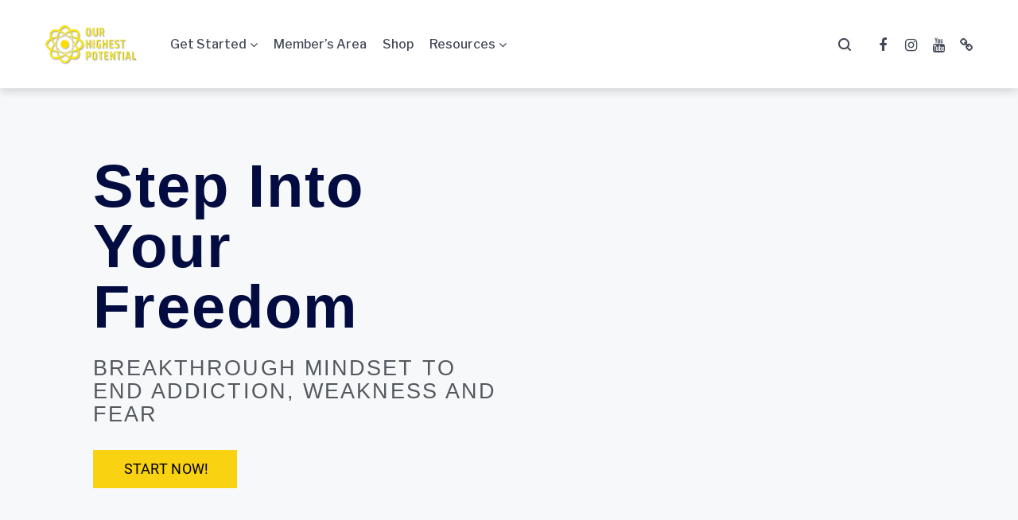

--- FILE ---
content_type: text/html; charset=UTF-8
request_url: https://ourhighestpotential.com/
body_size: 40029
content:
<!doctype html>
<html lang="en-US">
<head>
	<meta charset="UTF-8">
	<meta name="viewport" content="width=device-width, initial-scale=1">
	<link rel="profile" href="https://gmpg.org/xfn/11">

	<meta name='robots' content='index, follow, max-image-preview:large, max-snippet:-1, max-video-preview:-1' />
	<style>img:is([sizes="auto" i], [sizes^="auto," i]) { contain-intrinsic-size: 3000px 1500px }</style>
	
	<!-- This site is optimized with the Yoast SEO plugin v24.7 - https://yoast.com/wordpress/plugins/seo/ -->
	<title>Home - Our Highest Potential with Survivor Manly, Ancient Elite</title>
	<link rel="canonical" href="https://ourhighestpotential.com/" />
	<meta property="og:locale" content="en_US" />
	<meta property="og:type" content="website" />
	<meta property="og:title" content="Home - Our Highest Potential with Survivor Manly, Ancient Elite" />
	<meta property="og:description" content="Step Into Your Freedom Breakthrough mindset to end addiction, weakness and fear Start now! Step Into Your Freedom Breakthrough mindset to end addiction, weakness and fear Start now! Step Into Your Freedom Breakthrough mindset to end addiction, weakness and fear Start now! Commit to Healing Start Fasting My body healed over the course of 5 [&hellip;]" />
	<meta property="og:url" content="https://ourhighestpotential.com/" />
	<meta property="og:site_name" content="Our Highest Potential with Survivor Manly, Ancient Elite" />
	<meta property="article:modified_time" content="2022-03-02T21:16:10+00:00" />
	<meta property="og:image" content="https://ourhighestpotential.com/wp-content/uploads/2020/03/cropped-934193_290603353_XLarge-copy-scaled-1.jpg" />
	<meta name="twitter:card" content="summary_large_image" />
	<script type="application/ld+json" class="yoast-schema-graph">{"@context":"https://schema.org","@graph":[{"@type":"WebPage","@id":"https://ourhighestpotential.com/","url":"https://ourhighestpotential.com/","name":"Home - Our Highest Potential with Survivor Manly, Ancient Elite","isPartOf":{"@id":"https://ourhighestpotential.com/#website"},"about":{"@id":"https://ourhighestpotential.com/#organization"},"primaryImageOfPage":{"@id":"https://ourhighestpotential.com/#primaryimage"},"image":{"@id":"https://ourhighestpotential.com/#primaryimage"},"thumbnailUrl":"https://ourhighestpotential.com/wp-content/uploads/2020/03/cropped-934193_290603353_XLarge-copy-scaled-1.jpg","datePublished":"2019-02-21T12:30:08+00:00","dateModified":"2022-03-02T21:16:10+00:00","breadcrumb":{"@id":"https://ourhighestpotential.com/#breadcrumb"},"inLanguage":"en-US","potentialAction":[{"@type":"ReadAction","target":["https://ourhighestpotential.com/"]}]},{"@type":"ImageObject","inLanguage":"en-US","@id":"https://ourhighestpotential.com/#primaryimage","url":"https://ourhighestpotential.com/wp-content/uploads/2020/03/cropped-934193_290603353_XLarge-copy-scaled-1.jpg","contentUrl":"https://ourhighestpotential.com/wp-content/uploads/2020/03/cropped-934193_290603353_XLarge-copy-scaled-1.jpg","width":2000,"height":1201},{"@type":"BreadcrumbList","@id":"https://ourhighestpotential.com/#breadcrumb","itemListElement":[{"@type":"ListItem","position":1,"name":"Home"}]},{"@type":"WebSite","@id":"https://ourhighestpotential.com/#website","url":"https://ourhighestpotential.com/","name":"Our Highest Potential with Survivor Manly, Ancient Elite","description":"I will only sell you, You!","publisher":{"@id":"https://ourhighestpotential.com/#organization"},"potentialAction":[{"@type":"SearchAction","target":{"@type":"EntryPoint","urlTemplate":"https://ourhighestpotential.com/?s={search_term_string}"},"query-input":{"@type":"PropertyValueSpecification","valueRequired":true,"valueName":"search_term_string"}}],"inLanguage":"en-US"},{"@type":"Organization","@id":"https://ourhighestpotential.com/#organization","name":"Our Highest Potential with Survivor Manly, Ancient Elite","url":"https://ourhighestpotential.com/","logo":{"@type":"ImageObject","inLanguage":"en-US","@id":"https://ourhighestpotential.com/#/schema/logo/image/","url":"https://ourhighestpotential.com/wp-content/uploads/2022/01/blog-podcast-logo.png","contentUrl":"https://ourhighestpotential.com/wp-content/uploads/2022/01/blog-podcast-logo.png","width":163,"height":70,"caption":"Our Highest Potential with Survivor Manly, Ancient Elite"},"image":{"@id":"https://ourhighestpotential.com/#/schema/logo/image/"}}]}</script>
	<!-- / Yoast SEO plugin. -->


<link rel='dns-prefetch' href='//fonts.googleapis.com' />
<link rel="alternate" type="application/rss+xml" title="Our Highest Potential with Survivor Manly, Ancient Elite &raquo; Feed" href="https://ourhighestpotential.com/feed/" />
<link rel="alternate" type="application/rss+xml" title="Our Highest Potential with Survivor Manly, Ancient Elite &raquo; Comments Feed" href="https://ourhighestpotential.com/comments/feed/" />
<script type="text/javascript">
/* <![CDATA[ */
window._wpemojiSettings = {"baseUrl":"https:\/\/s.w.org\/images\/core\/emoji\/15.0.3\/72x72\/","ext":".png","svgUrl":"https:\/\/s.w.org\/images\/core\/emoji\/15.0.3\/svg\/","svgExt":".svg","source":{"concatemoji":"https:\/\/ourhighestpotential.com\/wp-includes\/js\/wp-emoji-release.min.js?ver=cb79c328c0639d50efc0d0133bc4badb"}};
/*! This file is auto-generated */
!function(i,n){var o,s,e;function c(e){try{var t={supportTests:e,timestamp:(new Date).valueOf()};sessionStorage.setItem(o,JSON.stringify(t))}catch(e){}}function p(e,t,n){e.clearRect(0,0,e.canvas.width,e.canvas.height),e.fillText(t,0,0);var t=new Uint32Array(e.getImageData(0,0,e.canvas.width,e.canvas.height).data),r=(e.clearRect(0,0,e.canvas.width,e.canvas.height),e.fillText(n,0,0),new Uint32Array(e.getImageData(0,0,e.canvas.width,e.canvas.height).data));return t.every(function(e,t){return e===r[t]})}function u(e,t,n){switch(t){case"flag":return n(e,"\ud83c\udff3\ufe0f\u200d\u26a7\ufe0f","\ud83c\udff3\ufe0f\u200b\u26a7\ufe0f")?!1:!n(e,"\ud83c\uddfa\ud83c\uddf3","\ud83c\uddfa\u200b\ud83c\uddf3")&&!n(e,"\ud83c\udff4\udb40\udc67\udb40\udc62\udb40\udc65\udb40\udc6e\udb40\udc67\udb40\udc7f","\ud83c\udff4\u200b\udb40\udc67\u200b\udb40\udc62\u200b\udb40\udc65\u200b\udb40\udc6e\u200b\udb40\udc67\u200b\udb40\udc7f");case"emoji":return!n(e,"\ud83d\udc26\u200d\u2b1b","\ud83d\udc26\u200b\u2b1b")}return!1}function f(e,t,n){var r="undefined"!=typeof WorkerGlobalScope&&self instanceof WorkerGlobalScope?new OffscreenCanvas(300,150):i.createElement("canvas"),a=r.getContext("2d",{willReadFrequently:!0}),o=(a.textBaseline="top",a.font="600 32px Arial",{});return e.forEach(function(e){o[e]=t(a,e,n)}),o}function t(e){var t=i.createElement("script");t.src=e,t.defer=!0,i.head.appendChild(t)}"undefined"!=typeof Promise&&(o="wpEmojiSettingsSupports",s=["flag","emoji"],n.supports={everything:!0,everythingExceptFlag:!0},e=new Promise(function(e){i.addEventListener("DOMContentLoaded",e,{once:!0})}),new Promise(function(t){var n=function(){try{var e=JSON.parse(sessionStorage.getItem(o));if("object"==typeof e&&"number"==typeof e.timestamp&&(new Date).valueOf()<e.timestamp+604800&&"object"==typeof e.supportTests)return e.supportTests}catch(e){}return null}();if(!n){if("undefined"!=typeof Worker&&"undefined"!=typeof OffscreenCanvas&&"undefined"!=typeof URL&&URL.createObjectURL&&"undefined"!=typeof Blob)try{var e="postMessage("+f.toString()+"("+[JSON.stringify(s),u.toString(),p.toString()].join(",")+"));",r=new Blob([e],{type:"text/javascript"}),a=new Worker(URL.createObjectURL(r),{name:"wpTestEmojiSupports"});return void(a.onmessage=function(e){c(n=e.data),a.terminate(),t(n)})}catch(e){}c(n=f(s,u,p))}t(n)}).then(function(e){for(var t in e)n.supports[t]=e[t],n.supports.everything=n.supports.everything&&n.supports[t],"flag"!==t&&(n.supports.everythingExceptFlag=n.supports.everythingExceptFlag&&n.supports[t]);n.supports.everythingExceptFlag=n.supports.everythingExceptFlag&&!n.supports.flag,n.DOMReady=!1,n.readyCallback=function(){n.DOMReady=!0}}).then(function(){return e}).then(function(){var e;n.supports.everything||(n.readyCallback(),(e=n.source||{}).concatemoji?t(e.concatemoji):e.wpemoji&&e.twemoji&&(t(e.twemoji),t(e.wpemoji)))}))}((window,document),window._wpemojiSettings);
/* ]]> */
</script>

<link rel='stylesheet' id='wpapp-styles-css' href='https://ourhighestpotential.com/wp-content/plugins/wordpress-easy-paypal-payment-or-donation-accept-plugin/wpapp-styles.css?ver=5.1.3' type='text/css' media='all' />
<style id='wp-emoji-styles-inline-css' type='text/css'>

	img.wp-smiley, img.emoji {
		display: inline !important;
		border: none !important;
		box-shadow: none !important;
		height: 1em !important;
		width: 1em !important;
		margin: 0 0.07em !important;
		vertical-align: -0.1em !important;
		background: none !important;
		padding: 0 !important;
	}
</style>
<link rel='stylesheet' id='edd-blocks-css' href='https://ourhighestpotential.com/wp-content/plugins/easy-digital-downloads/includes/blocks/assets/css/edd-blocks.css?ver=3.6.2' type='text/css' media='all' />
<style id='classic-theme-styles-inline-css' type='text/css'>
/*! This file is auto-generated */
.wp-block-button__link{color:#fff;background-color:#32373c;border-radius:9999px;box-shadow:none;text-decoration:none;padding:calc(.667em + 2px) calc(1.333em + 2px);font-size:1.125em}.wp-block-file__button{background:#32373c;color:#fff;text-decoration:none}
</style>
<style id='global-styles-inline-css' type='text/css'>
:root{--wp--preset--aspect-ratio--square: 1;--wp--preset--aspect-ratio--4-3: 4/3;--wp--preset--aspect-ratio--3-4: 3/4;--wp--preset--aspect-ratio--3-2: 3/2;--wp--preset--aspect-ratio--2-3: 2/3;--wp--preset--aspect-ratio--16-9: 16/9;--wp--preset--aspect-ratio--9-16: 9/16;--wp--preset--color--black: #000000;--wp--preset--color--cyan-bluish-gray: #abb8c3;--wp--preset--color--white: #ffffff;--wp--preset--color--pale-pink: #f78da7;--wp--preset--color--vivid-red: #cf2e2e;--wp--preset--color--luminous-vivid-orange: #ff6900;--wp--preset--color--luminous-vivid-amber: #fcb900;--wp--preset--color--light-green-cyan: #7bdcb5;--wp--preset--color--vivid-green-cyan: #00d084;--wp--preset--color--pale-cyan-blue: #8ed1fc;--wp--preset--color--vivid-cyan-blue: #0693e3;--wp--preset--color--vivid-purple: #9b51e0;--wp--preset--gradient--vivid-cyan-blue-to-vivid-purple: linear-gradient(135deg,rgba(6,147,227,1) 0%,rgb(155,81,224) 100%);--wp--preset--gradient--light-green-cyan-to-vivid-green-cyan: linear-gradient(135deg,rgb(122,220,180) 0%,rgb(0,208,130) 100%);--wp--preset--gradient--luminous-vivid-amber-to-luminous-vivid-orange: linear-gradient(135deg,rgba(252,185,0,1) 0%,rgba(255,105,0,1) 100%);--wp--preset--gradient--luminous-vivid-orange-to-vivid-red: linear-gradient(135deg,rgba(255,105,0,1) 0%,rgb(207,46,46) 100%);--wp--preset--gradient--very-light-gray-to-cyan-bluish-gray: linear-gradient(135deg,rgb(238,238,238) 0%,rgb(169,184,195) 100%);--wp--preset--gradient--cool-to-warm-spectrum: linear-gradient(135deg,rgb(74,234,220) 0%,rgb(151,120,209) 20%,rgb(207,42,186) 40%,rgb(238,44,130) 60%,rgb(251,105,98) 80%,rgb(254,248,76) 100%);--wp--preset--gradient--blush-light-purple: linear-gradient(135deg,rgb(255,206,236) 0%,rgb(152,150,240) 100%);--wp--preset--gradient--blush-bordeaux: linear-gradient(135deg,rgb(254,205,165) 0%,rgb(254,45,45) 50%,rgb(107,0,62) 100%);--wp--preset--gradient--luminous-dusk: linear-gradient(135deg,rgb(255,203,112) 0%,rgb(199,81,192) 50%,rgb(65,88,208) 100%);--wp--preset--gradient--pale-ocean: linear-gradient(135deg,rgb(255,245,203) 0%,rgb(182,227,212) 50%,rgb(51,167,181) 100%);--wp--preset--gradient--electric-grass: linear-gradient(135deg,rgb(202,248,128) 0%,rgb(113,206,126) 100%);--wp--preset--gradient--midnight: linear-gradient(135deg,rgb(2,3,129) 0%,rgb(40,116,252) 100%);--wp--preset--font-size--small: 13px;--wp--preset--font-size--medium: 20px;--wp--preset--font-size--large: 36px;--wp--preset--font-size--x-large: 42px;--wp--preset--spacing--20: 0.44rem;--wp--preset--spacing--30: 0.67rem;--wp--preset--spacing--40: 1rem;--wp--preset--spacing--50: 1.5rem;--wp--preset--spacing--60: 2.25rem;--wp--preset--spacing--70: 3.38rem;--wp--preset--spacing--80: 5.06rem;--wp--preset--shadow--natural: 6px 6px 9px rgba(0, 0, 0, 0.2);--wp--preset--shadow--deep: 12px 12px 50px rgba(0, 0, 0, 0.4);--wp--preset--shadow--sharp: 6px 6px 0px rgba(0, 0, 0, 0.2);--wp--preset--shadow--outlined: 6px 6px 0px -3px rgba(255, 255, 255, 1), 6px 6px rgba(0, 0, 0, 1);--wp--preset--shadow--crisp: 6px 6px 0px rgba(0, 0, 0, 1);}:where(.is-layout-flex){gap: 0.5em;}:where(.is-layout-grid){gap: 0.5em;}body .is-layout-flex{display: flex;}.is-layout-flex{flex-wrap: wrap;align-items: center;}.is-layout-flex > :is(*, div){margin: 0;}body .is-layout-grid{display: grid;}.is-layout-grid > :is(*, div){margin: 0;}:where(.wp-block-columns.is-layout-flex){gap: 2em;}:where(.wp-block-columns.is-layout-grid){gap: 2em;}:where(.wp-block-post-template.is-layout-flex){gap: 1.25em;}:where(.wp-block-post-template.is-layout-grid){gap: 1.25em;}.has-black-color{color: var(--wp--preset--color--black) !important;}.has-cyan-bluish-gray-color{color: var(--wp--preset--color--cyan-bluish-gray) !important;}.has-white-color{color: var(--wp--preset--color--white) !important;}.has-pale-pink-color{color: var(--wp--preset--color--pale-pink) !important;}.has-vivid-red-color{color: var(--wp--preset--color--vivid-red) !important;}.has-luminous-vivid-orange-color{color: var(--wp--preset--color--luminous-vivid-orange) !important;}.has-luminous-vivid-amber-color{color: var(--wp--preset--color--luminous-vivid-amber) !important;}.has-light-green-cyan-color{color: var(--wp--preset--color--light-green-cyan) !important;}.has-vivid-green-cyan-color{color: var(--wp--preset--color--vivid-green-cyan) !important;}.has-pale-cyan-blue-color{color: var(--wp--preset--color--pale-cyan-blue) !important;}.has-vivid-cyan-blue-color{color: var(--wp--preset--color--vivid-cyan-blue) !important;}.has-vivid-purple-color{color: var(--wp--preset--color--vivid-purple) !important;}.has-black-background-color{background-color: var(--wp--preset--color--black) !important;}.has-cyan-bluish-gray-background-color{background-color: var(--wp--preset--color--cyan-bluish-gray) !important;}.has-white-background-color{background-color: var(--wp--preset--color--white) !important;}.has-pale-pink-background-color{background-color: var(--wp--preset--color--pale-pink) !important;}.has-vivid-red-background-color{background-color: var(--wp--preset--color--vivid-red) !important;}.has-luminous-vivid-orange-background-color{background-color: var(--wp--preset--color--luminous-vivid-orange) !important;}.has-luminous-vivid-amber-background-color{background-color: var(--wp--preset--color--luminous-vivid-amber) !important;}.has-light-green-cyan-background-color{background-color: var(--wp--preset--color--light-green-cyan) !important;}.has-vivid-green-cyan-background-color{background-color: var(--wp--preset--color--vivid-green-cyan) !important;}.has-pale-cyan-blue-background-color{background-color: var(--wp--preset--color--pale-cyan-blue) !important;}.has-vivid-cyan-blue-background-color{background-color: var(--wp--preset--color--vivid-cyan-blue) !important;}.has-vivid-purple-background-color{background-color: var(--wp--preset--color--vivid-purple) !important;}.has-black-border-color{border-color: var(--wp--preset--color--black) !important;}.has-cyan-bluish-gray-border-color{border-color: var(--wp--preset--color--cyan-bluish-gray) !important;}.has-white-border-color{border-color: var(--wp--preset--color--white) !important;}.has-pale-pink-border-color{border-color: var(--wp--preset--color--pale-pink) !important;}.has-vivid-red-border-color{border-color: var(--wp--preset--color--vivid-red) !important;}.has-luminous-vivid-orange-border-color{border-color: var(--wp--preset--color--luminous-vivid-orange) !important;}.has-luminous-vivid-amber-border-color{border-color: var(--wp--preset--color--luminous-vivid-amber) !important;}.has-light-green-cyan-border-color{border-color: var(--wp--preset--color--light-green-cyan) !important;}.has-vivid-green-cyan-border-color{border-color: var(--wp--preset--color--vivid-green-cyan) !important;}.has-pale-cyan-blue-border-color{border-color: var(--wp--preset--color--pale-cyan-blue) !important;}.has-vivid-cyan-blue-border-color{border-color: var(--wp--preset--color--vivid-cyan-blue) !important;}.has-vivid-purple-border-color{border-color: var(--wp--preset--color--vivid-purple) !important;}.has-vivid-cyan-blue-to-vivid-purple-gradient-background{background: var(--wp--preset--gradient--vivid-cyan-blue-to-vivid-purple) !important;}.has-light-green-cyan-to-vivid-green-cyan-gradient-background{background: var(--wp--preset--gradient--light-green-cyan-to-vivid-green-cyan) !important;}.has-luminous-vivid-amber-to-luminous-vivid-orange-gradient-background{background: var(--wp--preset--gradient--luminous-vivid-amber-to-luminous-vivid-orange) !important;}.has-luminous-vivid-orange-to-vivid-red-gradient-background{background: var(--wp--preset--gradient--luminous-vivid-orange-to-vivid-red) !important;}.has-very-light-gray-to-cyan-bluish-gray-gradient-background{background: var(--wp--preset--gradient--very-light-gray-to-cyan-bluish-gray) !important;}.has-cool-to-warm-spectrum-gradient-background{background: var(--wp--preset--gradient--cool-to-warm-spectrum) !important;}.has-blush-light-purple-gradient-background{background: var(--wp--preset--gradient--blush-light-purple) !important;}.has-blush-bordeaux-gradient-background{background: var(--wp--preset--gradient--blush-bordeaux) !important;}.has-luminous-dusk-gradient-background{background: var(--wp--preset--gradient--luminous-dusk) !important;}.has-pale-ocean-gradient-background{background: var(--wp--preset--gradient--pale-ocean) !important;}.has-electric-grass-gradient-background{background: var(--wp--preset--gradient--electric-grass) !important;}.has-midnight-gradient-background{background: var(--wp--preset--gradient--midnight) !important;}.has-small-font-size{font-size: var(--wp--preset--font-size--small) !important;}.has-medium-font-size{font-size: var(--wp--preset--font-size--medium) !important;}.has-large-font-size{font-size: var(--wp--preset--font-size--large) !important;}.has-x-large-font-size{font-size: var(--wp--preset--font-size--x-large) !important;}
:where(.wp-block-post-template.is-layout-flex){gap: 1.25em;}:where(.wp-block-post-template.is-layout-grid){gap: 1.25em;}
:where(.wp-block-columns.is-layout-flex){gap: 2em;}:where(.wp-block-columns.is-layout-grid){gap: 2em;}
:root :where(.wp-block-pullquote){font-size: 1.5em;line-height: 1.6;}
</style>
<link rel='stylesheet' id='esg-plugin-settings-css' href='https://ourhighestpotential.com/wp-content/plugins/essential-grid/public/assets/css/settings.css?ver=3.1.1' type='text/css' media='all' />
<link rel='stylesheet' id='tp-fontello-css' href='https://ourhighestpotential.com/wp-content/plugins/essential-grid/public/assets/font/fontello/css/fontello.css?ver=3.1.1' type='text/css' media='all' />
<link rel='stylesheet' id='swpm.common-css' href='https://ourhighestpotential.com/wp-content/plugins/simple-membership/css/swpm.common.css?ver=4.6.4' type='text/css' media='all' />
<style id='wpxpo-global-style-inline-css' type='text/css'>
:root {
			--preset-color1: #037fff;
			--preset-color2: #026fe0;
			--preset-color3: #071323;
			--preset-color4: #132133;
			--preset-color5: #34495e;
			--preset-color6: #787676;
			--preset-color7: #f0f2f3;
			--preset-color8: #f8f9fa;
			--preset-color9: #ffffff;
		}{}
</style>
<style id='ultp-preset-colors-style-inline-css' type='text/css'>
:root { --postx_preset_Base_1_color: #f4f4ff; --postx_preset_Base_2_color: #dddff8; --postx_preset_Base_3_color: #B4B4D6; --postx_preset_Primary_color: #3323f0; --postx_preset_Secondary_color: #4a5fff; --postx_preset_Tertiary_color: #FFFFFF; --postx_preset_Contrast_3_color: #545472; --postx_preset_Contrast_2_color: #262657; --postx_preset_Contrast_1_color: #10102e; --postx_preset_Over_Primary_color: #ffffff;  }
</style>
<style id='ultp-preset-gradient-style-inline-css' type='text/css'>
:root { --postx_preset_Primary_to_Secondary_to_Right_gradient: linear-gradient(90deg, var(--postx_preset_Primary_color) 0%, var(--postx_preset_Secondary_color) 100%); --postx_preset_Primary_to_Secondary_to_Bottom_gradient: linear-gradient(180deg, var(--postx_preset_Primary_color) 0%, var(--postx_preset_Secondary_color) 100%); --postx_preset_Secondary_to_Primary_to_Right_gradient: linear-gradient(90deg, var(--postx_preset_Secondary_color) 0%, var(--postx_preset_Primary_color) 100%); --postx_preset_Secondary_to_Primary_to_Bottom_gradient: linear-gradient(180deg, var(--postx_preset_Secondary_color) 0%, var(--postx_preset_Primary_color) 100%); --postx_preset_Cold_Evening_gradient: linear-gradient(0deg, rgb(12, 52, 131) 0%, rgb(162, 182, 223) 100%, rgb(107, 140, 206) 100%, rgb(162, 182, 223) 100%); --postx_preset_Purple_Division_gradient: linear-gradient(0deg, rgb(112, 40, 228) 0%, rgb(229, 178, 202) 100%); --postx_preset_Over_Sun_gradient: linear-gradient(60deg, rgb(171, 236, 214) 0%, rgb(251, 237, 150) 100%); --postx_preset_Morning_Salad_gradient: linear-gradient(-255deg, rgb(183, 248, 219) 0%, rgb(80, 167, 194) 100%); --postx_preset_Fabled_Sunset_gradient: linear-gradient(-270deg, rgb(35, 21, 87) 0%, rgb(68, 16, 122) 29%, rgb(255, 19, 97) 67%, rgb(255, 248, 0) 100%);  }
</style>
<style id='ultp-preset-typo-style-inline-css' type='text/css'>
:root { --postx_preset_Heading_typo_font_family: Helvetica; --postx_preset_Heading_typo_font_family_type: sans-serif; --postx_preset_Heading_typo_font_weight: 600; --postx_preset_Heading_typo_text_transform: capitalize; --postx_preset_Body_and_Others_typo_font_family: Helvetica; --postx_preset_Body_and_Others_typo_font_family_type: sans-serif; --postx_preset_Body_and_Others_typo_font_weight: 400; --postx_preset_Body_and_Others_typo_text_transform: lowercase; --postx_preset_body_typo_font_size_lg: 16px; --postx_preset_paragraph_1_typo_font_size_lg: 12px; --postx_preset_paragraph_2_typo_font_size_lg: 12px; --postx_preset_paragraph_3_typo_font_size_lg: 12px; --postx_preset_heading_h1_typo_font_size_lg: 42px; --postx_preset_heading_h2_typo_font_size_lg: 36px; --postx_preset_heading_h3_typo_font_size_lg: 30px; --postx_preset_heading_h4_typo_font_size_lg: 24px; --postx_preset_heading_h5_typo_font_size_lg: 20px; --postx_preset_heading_h6_typo_font_size_lg: 16px; }
</style>
<link rel='stylesheet' id='edd-styles-css' href='https://ourhighestpotential.com/wp-content/plugins/easy-digital-downloads/assets/build/css/frontend/edd.min.css?ver=3.6.2' type='text/css' media='all' />
<link rel='stylesheet' id='ivory-search-styles-css' href='https://ourhighestpotential.com/wp-content/plugins/add-search-to-menu/public/css/ivory-search.min.css?ver=5.5.13' type='text/css' media='all' />
<link rel='stylesheet' id='cute-alert-css' href='https://ourhighestpotential.com/wp-content/plugins/metform/public/assets/lib/cute-alert/style.css?ver=4.0.3' type='text/css' media='all' />
<link rel='stylesheet' id='text-editor-style-css' href='https://ourhighestpotential.com/wp-content/plugins/metform/public/assets/css/text-editor.css?ver=4.0.3' type='text/css' media='all' />
<link rel='stylesheet' id='font-awesome-css' href='https://ourhighestpotential.com/wp-content/plugins/elementor/assets/lib/font-awesome/css/font-awesome.min.css?ver=4.7.0' type='text/css' media='all' />
<link rel='stylesheet' id='gutenix-dynamic-default-css' href='https://ourhighestpotential.com/wp-content/themes/00gutenix/assets/css/dynamic/dynamic-default.css?ver=1.1.10' type='text/css' media='all' />
<link rel='stylesheet' id='gutenix-theme-style-css' href='https://ourhighestpotential.com/wp-content/themes/00gutenix/assets/css/theme-style.css?ver=1.1.10' type='text/css' media='all' />
<style id='gutenix-theme-style-inline-css' type='text/css'>
/* #Typography */html {font-size: 125%;}body {text-transform: none;font-style: normal;font-weight: 400;line-height: 1.6;font-family: 'Libre Franklin', sans-serif;letter-spacing: 0px;text-align: left;color: #414756;}h1,.h1-style {text-transform: none;font-style: normal;font-weight: 700;line-height: 1.2;font-family: 'Libre Franklin', sans-serif;letter-spacing: 0px;text-align: inherit;color: #414756;}h2,.h2-style {text-transform: none;font-style: normal;font-weight: 700;line-height: 1.2;font-family: 'Libre Franklin', sans-serif;letter-spacing: 0px;text-align: inherit;color: #414756;}h3,.h3-style {text-transform: none;font-style: normal;font-weight: 700;line-height: 1.3;font-family: 'Libre Franklin', sans-serif;letter-spacing: 0px;text-align: inherit;color: #414756;}h4,.h4-style {text-transform: none;font-style: normal;font-weight: 700;line-height: 1.5;font-family: 'Libre Franklin', sans-serif;letter-spacing: 0px;text-align: inherit;color: #414756;}h5,.h5-style {text-transform: none;font-style: normal;font-weight: 700;line-height: 1.6;font-family: 'Libre Franklin', sans-serif;letter-spacing: 0px;text-align: inherit;color: #414756;}h6,.h6-style {text-transform: none;font-style: normal;font-weight: 700;line-height: 1.6;font-family: 'Libre Franklin', sans-serif;letter-spacing: 0px;text-align: inherit;color: #414756;}a,h1 a:hover,h2 a:hover,h3 a:hover,h4 a:hover,h5 a:hover,h6 a:hover {color: #3260B1;}a:hover { color: #414756; }blockquote {border-color: #3260B1;}blockquote, mark, ins {color: #3260B1;}blockquote cite, abbr, acronym, .wp-caption-text, .breadcrumbs {color: #a0a3aa;}/* #Forms */input,select,optgroup,textarea {font-style: normal;text-transform: none;font-weight: 400;line-height: 1.6;font-family: 'Libre Franklin', sans-serif;letter-spacing: 0px;color: #414756;}select{ color: #a0a3aa; }::-webkit-input-placeholder { color: #a0a3aa; }::-moz-placeholder{ color: #a0a3aa; }:-ms-input-placeholder{ color: #a0a3aa; }:-moz-placeholder{ color: #a0a3aa; }.search-form__submit {color: rgb(206,209,216);}.search-form__submit:hover {color: #3260B1;}/* #Layout */@media (min-width: 1200px) {#page .gutenix-container {max-width: 1200px;}}/* #ToTop Button */#toTop {padding: 10px 10px;border-radius: 4px;background-color: #3260b1;color: #ffffff;}#toTop:hover {background-color: #414756;color: #ffffff;}/* #Page preloader */.page-preloader-cover .bar:before{background-color: #3260B1;}/* Buttons */.wp-block-button__link {background-color: #3260B1;}.wp-block-button__link:hover {color: #ffffff;background-color: #414756;}.is-style-outline .wp-block-button__link {color: #3260B1;border-color: #3260B1;}.is-style-outline .wp-block-button__link:hover {color: #ffffff;border-color: #414756;background-color: #414756;}/* Text meant only for screen readers. */.screen-reader-shortcut,.screen-reader-text:focus {color: #ffffff !important;background-color: #3260B1 !important;}.primary_color {color: #3260B1;}.primary_bg_color {background-color: #3260B1;}/* Dynamic CSS */@media (min-width: 1200px) {.woocommerce .content-area.gutenix-col-md-8{flex: 0 0 100%;max-width: 100%;}}body{font-size:20px;}h1, .h1-style{font-size:64px;}h2, .h2-style{font-size:48px;}h3, .h3-style{font-size:34px;}h4, .h4-style{font-size:24px;}h5, .h5-style, .nav-post-title{font-size:20px;}h6, .h6-style{font-size:16px;}.btn, button, #page input[type="button"], #page input[type="reset"], #page input[type="submit"], .woocommerce .button, .elementor-widget-wp-widget-woocommerce_widget_cart .button, .product .added_to_cart{font-size:16px;}#page input, #page select, #page optgroup, #page textarea{font-size:16px;}.header-btn{font-size:16px;}.site-logo--text{font-size:26px;}.site-description{font-size:14px;}.main-navigation--vertical .menu > .menu-item > a, .main-navigation--vertical .menu .menu-parent-item > a{font-size:34px;}.main-navigation--vertical .menu .sub-menu .menu-item > a{font-size:30px;}.footer-area-wrapper .widget-title{margin-bottom:15px;}.footer-area-wrapper .widget-title{font-size:20px;}.footer-area-wrapper .widget{font-size:16px;}body:not(.page-layout-full-width) .site-content__container{padding-top:40px;padding-bottom:70px;}.page-layout-full-width .site-main > .comments-area{padding-bottom:70px;}.footer-area-wrapper{padding-top:70px;padding-bottom:10px;}.footer-bar .gutenix-container, .footer-bar .gutenix-container-fluid{padding-top:25px;padding-bottom:25px;}.site-logo.site-logo--image a{width:119px;}.header-btn.header-btn-1{padding-top:6px;padding-right:20px;padding-bottom:6px;padding-left:20px;}.header-btn.header-btn-2{padding-top:6px;padding-right:20px;padding-bottom:6px;padding-left:20px;}/* #Post */.sticky-label {color: #ffffff;background-color: #3260B1;}.entry-meta,.comment-meta,.entry-footer {color: #a0a3aa;}.cat-links {color: #3260B1;}.cat-links--primary a {background-color: #3260B1;color: #ffffff;}.cat-links--primary a:hover,.cat-links--primary a:focus {background-color: #414756;}.tags-links--primary a {color: #a0a3aa;}.tags-links--primary a:hover {color: #3260B1;}.tags-links__prefix {color: #414756;}/* #Post Navigation */.navigation .nav-icon {color: rgb(206,209,216);}.pagination .page-numbers:not(.prev):not(.next) {color: #a0a3aa;}.navigation a:hover .nav-icon,.pagination a.page-numbers:not(.prev):not(.next):hover,.pagination .current.page-numbers:not(.prev):not(.next),.post-navigation a:hover .nav-post-title{color: #3260B1;}.post-navigation .nav-post-title {font-style: normal;font-weight: 700;font-size: $h5_font_size{px};line-height: 1.6;font-family: 'Libre Franklin', sans-serif;letter-spacing: 0px;color: #414756;}/* #Single Post */.post-author-bio__title a,#cancel-comment-reply-link {color: #3260B1;}.post-author-bio__title a:hover,#cancel-comment-reply-link:hover {color: #414756;}.comment-respond .comment-notes,.comment-respond .logged-in-as,.comment-respond .must-log-in {color: #a0a3aa;}/* #Customize Partial Placeholder */.customize-partial-placeholder {color: #ffffff;background-color: rgba(50,96,177,0.8);}/* #Buttons */.btn,button,input[type='button'],input[type='reset'],input[type='submit'] {font-style: normal;font-weight: 800;text-transform: none;line-height: 1.5;font-family: 'Libre Franklin', sans-serif;letter-spacing: 0px;border-radius: 4px;}.btn-primary,button,input[type='button'],input[type='reset'],input[type='submit'] {color: #ffffff;background-color: #3260b1;}.btn-primary:hover,button:hover,input[type='button']:hover,input[type='reset']:hover,input[type='submit']:hover {color: #3260b1;background-color: #414756;}.btn-primary:focus,button:focus,input[type='button']:focus,input[type='reset']:focus,input[type='submit']:focus {color: #3260b1;background-color: #414756;}.is-style-outline .wp-block-button__link {border-width: 2px;border-color: #3260b1;}/* #Widgets */.widget_categories a,.widget_archive a,.widget_pages a,.widget_meta a,.widget_nav_menu a,.widget_calendar,.widget_recent_comments .recentcomments,.widget_rss .rss-date,.widget_rss cite,.widget_recent_entries .post-date,.widget_tag_cloud a,.wp-block-archives-list a,.wp-block-categories-list a,.wp-block-latest-posts__post-date{color: #a0a3aa;}.widget_categories li,.widget_categories a:hover,.widget_archive li,.widget_archive a:hover,.widget_pages a:hover,.widget_meta a:hover,.widget_nav_menu a:hover,.widget_tag_cloud a:hover,.wp-block-archives-list li,.wp-block-categories-list li,.wp-block-archives-list a:hover,.wp-block-categories-list a:hover{color: #3260B1;}.widget_recent_comments .comment-author-link a:hover {color: #414756;}.widget_calendar caption,.widget_calendar thead,.widget_calendar tbody a:hover {color: #ffffff;border-color: #3260B1;background-color: #3260B1;}.widget_calendar #today {color: #3260B1;}.widget_calendar tfoot a {color: rgba(255,255,255,0.5);}.widget_calendar tfoot a:hover {color: #ffffff;}/* #Top-panel */.top-panel {background-color: #414756;color: #a0a3aa;font-size: 14px;}.top-panel .gutenix-container,.top-panel .gutenix-container-fluid {padding-top: 10px;padding-bottom: 10px;}.top-panel a {color: #a0a3aa;}.top-panel a:hover {color: #ffffff;}#top_panel-navigation.top-panel-menu li a {color: #a0a3aa;}#top_panel-navigation.top-panel-menu li a:hover,#top_panel-navigation.top-panel-menu li.current-menu-item a {color: #ffffff;}/* #Header-bar */.header-bar .gutenix-container,.header-bar .gutenix-container-fluid {padding-top: 30px;padding-bottom: 30px;}.header-bar,.header-search-popup {background-color: #ffffff;}.header-bar {}.header-search-toggle,.header-search-close,.header-search-form__label,.header-search-form__field-icon,.header-cart__link,.social-list--header a,.gutenix-header-login-toggle {color: #414756;}.menu-toggle:hover,.menu-toggle-close:hover,.header-search-toggle:hover,.header-search-close:hover,.header-cart__link:hover,.social-list--header a:hover,.gutenix-header-login-toggle:hover {color: #3260b1;}/* #Logo */.site-logo--text {text-transform: none;font-style: normal;font-weight: 900;font-size: $logo_font_size{px};line-height: 1.2;font-family: 'Libre Franklin', sans-serif;letter-spacing: 0px;}.site-logo__link,.site-logo__link:hover {color: #414756;}.site-description {text-transform: none;font-style: normal;font-weight: 400;font-size: $tagline_font_size{px};line-height: 1.3;font-family: 'Libre Franklin', sans-serif;letter-spacing: 0px;color: #a0a3aa;}/* #Header Buttons */.header-btn {font-style: normal;font-weight: 800;text-transform: none;line-height: 1.5;font-family: 'Libre Franklin', sans-serif;letter-spacing: 0px;}.header-btn.header-btn-1 {border: 0px solid ;border-radius: 4px;background-color: #3260b1;color: #ffffff;}.header-btn.header-btn-1:hover {background-color: #414756;;;}.header-btn.header-btn-2 {border: 0px solid ;border-radius: 4px;background-color: #414756;color: #ffffff;}.header-btn.header-btn-2:hover {background-color: #3260b1;;;}/* #Header Search */.header-search-form__field {;}.header-search-toggle path,.header-search-close path {fill: #414756;}.header-search-toggle:hover path,.header-search-close:hover path {fill: #3260b1;}/* Modile Menu */.menu-toggle-inner,.menu-toggle-inner:before,.menu-toggle-inner:after {background-color: #414756;}.header-bar__sidebar {background-color: #ffffff;}.menu-toggle-close path {fill: #414756;}@media (max-width: 1024px) {.social-list--header a {color: #414756;}}/* #Footer */.footer-area-wrapper {background-color: #f6f6f7;;}.footer-area-wrapper .widget-title {font-style: normal;text-transform: none;font-weight: 700;letter-spacing: 0px;color: #414756;}.footer-area-wrapper .widget {letter-spacing: 0px;color: #a0a3aa;}.footer-area-wrapper .widget a {font-weight: 700;color: #3260b1;}.footer-area-wrapper .widget a:hover {color: #414756;}.footer-bar {color: #a0a3aa;font-size: 14px;background-color: #f6f6f7;;}.footer-bar.border-top-wide {border-top: 0px solid #e8e9eb;}.footer-bar.border-top-boxed .gutenix-container:before{height: 0px;background-color: #e8e9eb;}.footer-bar a {color: #a0a3aa;}.footer-bar a:hover {color: #3260b1;}/* #Menu */.main-navigation--default .menu > .menu-item > a {font-family: 'Libre Franklin', sans-serif;text-transform: none;font-style: normal;font-weight: 500;line-height: 1.8;font-size: 16px;letter-spacing: 0px;color: #414756;}.main-navigation--default .menu > .menu-item:hover > a,.main-navigation--default .menu > .menu-item.focus > a,.main-navigation--default .menu > .current_page_item > a,.main-navigation--default .menu > .current-menu-item > a,.main-navigation--default .menu > .current_page_ancestor > a,.main-navigation--default .menu > .current-menu-ancestor > a {color: #3260b1;}.main-navigation--default .menu:not(.menu--hover-framed) > .menu-item:before,.main-navigation--default .menu:not(.menu--hover-framed) > .menu-item:after {background-color: #3260b1;}.main-navigation--default .menu--hover-framed > .menu-item:before,.main-navigation--default .menu--hover-framed > .menu-item:after {border-color: #3260b1;}#site-navigation.main-navigation--default .menu .sub-menu {background-color: #ffffff;}.main-navigation--default .menu .sub-menu a {text-transform: none;font-style: normal;font-weight: 500;line-height: 1.6;font-size: 16px;letter-spacing: 0px;color: #a0a3aa;;}.main-navigation--default .menu .sub-menu .menu-item:hover > a,.main-navigation--default .menu .sub-menu .menu-item.focus > a,.main-navigation--default .menu .sub-menu .current_page_item > a,.main-navigation--default .menu .sub-menu .current-menu-item > a,.main-navigation--default .menu .sub-menu .current_page_ancestor > a,.main-navigation--default .menu .sub-menu .current-menu-ancestor > a {color: #3260B1;background-color: #f6f6f7;}/* #Vertical Menu */.header-bar--style-8 .menu-toggle-inner,.header-bar--style-8 .menu-toggle-inner:before,.header-bar--style-8 .menu-toggle-inner:after {background-color: #414756;}.main-navigation.main-navigation--vertical .menu a {font-family: 'Libre Franklin', sans-serif;text-transform: none;font-style: normal;font-weight: 500;line-height: 1.8;letter-spacing: 0px;}.main-navigation.main-navigation--vertical .menu a,.main-navigation.main-navigation--vertical .menu-back-btn {color: #414756;}.main-navigation.main-navigation--vertical .menu-back-btn:hover,.main-navigation.main-navigation--vertical .menu a:hover,.main-navigation.main-navigation--vertical .menu > .menu-item.focus > a,.main-navigation.main-navigation--vertical .menu > .current_page_item > a,.main-navigation.main-navigation--vertical .menu > .current-menu-item > a,.main-navigation.main-navigation--vertical .menu > .current_page_ancestor > a,.main-navigation.main-navigation--vertical .menu > .current-menu-ancestor > a,.main-navigation.main-navigation--vertical .menu .sub-menu .menu-item.focus > a,.main-navigation.main-navigation--vertical .menu .sub-menu .current_page_item > a,.main-navigation.main-navigation--vertical .menu .sub-menu .current-menu-item > a,.main-navigation.main-navigation--vertical .menu .sub-menu .current_page_ancestor > a,.main-navigation.main-navigation--vertical .menu .sub-menu .current-menu-ancestor > a {color: #3260b1;}.header-bar--style-8 .header-bar__sidebar--full-screen:after {opacity: 0.99;background-color: #ffffff;}.header-bar--style-8 .menu-toggle-close path {fill: #414756;}.header-bar--style-8 .social-list--header a {color: #414756;}.header-bar--style-8 .social-list--header a:hover {color: #3260b1;}
</style>
<link rel='stylesheet' id='gutenix-style-css' href='https://ourhighestpotential.com/wp-content/themes/00gutenix/style.css?ver=1.1.10' type='text/css' media='all' />
<link rel='stylesheet' id='cx-google-fonts-gutenix-css' href='//fonts.googleapis.com/css?family=Libre+Franklin%3A900%2C400%2C700%2C800%2C500%2C900italic%2C400italic%2C700italic%2C800italic%2C500italic&#038;subset=latin&#038;ver=6.7.4' type='text/css' media='all' />
<style id='akismet-widget-style-inline-css' type='text/css'>

			.a-stats {
				--akismet-color-mid-green: #357b49;
				--akismet-color-white: #fff;
				--akismet-color-light-grey: #f6f7f7;

				max-width: 350px;
				width: auto;
			}

			.a-stats * {
				all: unset;
				box-sizing: border-box;
			}

			.a-stats strong {
				font-weight: 600;
			}

			.a-stats a.a-stats__link,
			.a-stats a.a-stats__link:visited,
			.a-stats a.a-stats__link:active {
				background: var(--akismet-color-mid-green);
				border: none;
				box-shadow: none;
				border-radius: 8px;
				color: var(--akismet-color-white);
				cursor: pointer;
				display: block;
				font-family: -apple-system, BlinkMacSystemFont, 'Segoe UI', 'Roboto', 'Oxygen-Sans', 'Ubuntu', 'Cantarell', 'Helvetica Neue', sans-serif;
				font-weight: 500;
				padding: 12px;
				text-align: center;
				text-decoration: none;
				transition: all 0.2s ease;
			}

			/* Extra specificity to deal with TwentyTwentyOne focus style */
			.widget .a-stats a.a-stats__link:focus {
				background: var(--akismet-color-mid-green);
				color: var(--akismet-color-white);
				text-decoration: none;
			}

			.a-stats a.a-stats__link:hover {
				filter: brightness(110%);
				box-shadow: 0 4px 12px rgba(0, 0, 0, 0.06), 0 0 2px rgba(0, 0, 0, 0.16);
			}

			.a-stats .count {
				color: var(--akismet-color-white);
				display: block;
				font-size: 1.5em;
				line-height: 1.4;
				padding: 0 13px;
				white-space: nowrap;
			}
		
</style>
<link rel='stylesheet' id='elementor-icons-css' href='https://ourhighestpotential.com/wp-content/plugins/elementor/assets/lib/eicons/css/elementor-icons.min.css?ver=5.44.0' type='text/css' media='all' />
<link rel='stylesheet' id='elementor-frontend-css' href='https://ourhighestpotential.com/wp-content/plugins/elementor/assets/css/frontend.min.css?ver=3.33.4' type='text/css' media='all' />
<link rel='stylesheet' id='elementor-post-136-css' href='https://ourhighestpotential.com/wp-content/uploads/elementor/css/post-136.css?ver=1767673157' type='text/css' media='all' />
<link rel='stylesheet' id='ultp-style-css' href='https://ourhighestpotential.com/wp-content/plugins/ultimate-post/assets/css/style.min.css?ver=810' type='text/css' media='all' />
<link rel='stylesheet' id='font-awesome-5-all-css' href='https://ourhighestpotential.com/wp-content/plugins/elementor/assets/lib/font-awesome/css/all.min.css?ver=3.33.4' type='text/css' media='all' />
<link rel='stylesheet' id='font-awesome-4-shim-css' href='https://ourhighestpotential.com/wp-content/plugins/elementor/assets/lib/font-awesome/css/v4-shims.min.css?ver=3.33.4' type='text/css' media='all' />
<link rel='stylesheet' id='widget-heading-css' href='https://ourhighestpotential.com/wp-content/plugins/elementor/assets/css/widget-heading.min.css?ver=3.33.4' type='text/css' media='all' />
<link rel='stylesheet' id='e-animation-fadeInLeft-css' href='https://ourhighestpotential.com/wp-content/plugins/elementor/assets/lib/animations/styles/fadeInLeft.min.css?ver=3.33.4' type='text/css' media='all' />
<link rel='stylesheet' id='widget-image-css' href='https://ourhighestpotential.com/wp-content/plugins/elementor/assets/css/widget-image.min.css?ver=3.33.4' type='text/css' media='all' />
<link rel='stylesheet' id='widget-divider-css' href='https://ourhighestpotential.com/wp-content/plugins/elementor/assets/css/widget-divider.min.css?ver=3.33.4' type='text/css' media='all' />
<link rel='stylesheet' id='widget-menu-anchor-css' href='https://ourhighestpotential.com/wp-content/plugins/elementor/assets/css/widget-menu-anchor.min.css?ver=3.33.4' type='text/css' media='all' />
<link rel='stylesheet' id='widget-icon-list-css' href='https://ourhighestpotential.com/wp-content/plugins/elementor/assets/css/widget-icon-list.min.css?ver=3.33.4' type='text/css' media='all' />
<link rel='stylesheet' id='widget-toggle-css' href='https://ourhighestpotential.com/wp-content/plugins/elementor/assets/css/widget-toggle.min.css?ver=3.33.4' type='text/css' media='all' />
<link rel='stylesheet' id='e-animation-fadeInUp-css' href='https://ourhighestpotential.com/wp-content/plugins/elementor/assets/lib/animations/styles/fadeInUp.min.css?ver=3.33.4' type='text/css' media='all' />
<link rel='stylesheet' id='swiper-css' href='https://ourhighestpotential.com/wp-content/plugins/elementor/assets/lib/swiper/v8/css/swiper.min.css?ver=8.4.5' type='text/css' media='all' />
<link rel='stylesheet' id='e-swiper-css' href='https://ourhighestpotential.com/wp-content/plugins/elementor/assets/css/conditionals/e-swiper.min.css?ver=3.33.4' type='text/css' media='all' />
<link rel='stylesheet' id='widget-slides-css' href='https://ourhighestpotential.com/wp-content/plugins/elementor-pro/assets/css/widget-slides.min.css?ver=3.29.2' type='text/css' media='all' />
<link rel='stylesheet' id='widget-spacer-css' href='https://ourhighestpotential.com/wp-content/plugins/elementor/assets/css/widget-spacer.min.css?ver=3.33.4' type='text/css' media='all' />
<link rel='stylesheet' id='widget-form-css' href='https://ourhighestpotential.com/wp-content/plugins/elementor-pro/assets/css/widget-form.min.css?ver=3.29.2' type='text/css' media='all' />
<link rel='stylesheet' id='widget-social-icons-css' href='https://ourhighestpotential.com/wp-content/plugins/elementor/assets/css/widget-social-icons.min.css?ver=3.33.4' type='text/css' media='all' />
<link rel='stylesheet' id='e-apple-webkit-css' href='https://ourhighestpotential.com/wp-content/plugins/elementor/assets/css/conditionals/apple-webkit.min.css?ver=3.33.4' type='text/css' media='all' />
<link rel='stylesheet' id='elementor-post-8-css' href='https://ourhighestpotential.com/wp-content/uploads/elementor/css/post-8.css?ver=1767673157' type='text/css' media='all' />
<link rel='stylesheet' id='elementor-gf-local-roboto-css' href='https://ourhighestpotential.com/wp-content/uploads/elementor/google-fonts/css/roboto.css?ver=1742834809' type='text/css' media='all' />
<link rel='stylesheet' id='elementor-gf-local-cairo-css' href='https://ourhighestpotential.com/wp-content/uploads/elementor/google-fonts/css/cairo.css?ver=1742834811' type='text/css' media='all' />
<link rel='stylesheet' id='elementor-gf-local-poppins-css' href='https://ourhighestpotential.com/wp-content/uploads/elementor/google-fonts/css/poppins.css?ver=1742834812' type='text/css' media='all' />
<link rel='stylesheet' id='elementor-gf-local-ptserif-css' href='https://ourhighestpotential.com/wp-content/uploads/elementor/google-fonts/css/ptserif.css?ver=1742834813' type='text/css' media='all' />
<link rel='stylesheet' id='elementor-icons-shared-0-css' href='https://ourhighestpotential.com/wp-content/plugins/elementor/assets/lib/font-awesome/css/fontawesome.min.css?ver=5.15.3' type='text/css' media='all' />
<link rel='stylesheet' id='elementor-icons-fa-solid-css' href='https://ourhighestpotential.com/wp-content/plugins/elementor/assets/lib/font-awesome/css/solid.min.css?ver=5.15.3' type='text/css' media='all' />
<link rel='stylesheet' id='elementor-icons-fa-brands-css' href='https://ourhighestpotential.com/wp-content/plugins/elementor/assets/lib/font-awesome/css/brands.min.css?ver=5.15.3' type='text/css' media='all' />
<script type="text/javascript" src="https://ourhighestpotential.com/wp-includes/js/jquery/jquery.min.js?ver=3.7.1" id="jquery-core-js"></script>
<script type="text/javascript" src="https://ourhighestpotential.com/wp-includes/js/jquery/jquery-migrate.min.js?ver=3.4.1" id="jquery-migrate-js"></script>
<script type="text/javascript" src="https://ourhighestpotential.com/wp-content/plugins/elementor/assets/lib/font-awesome/js/v4-shims.min.js?ver=3.33.4" id="font-awesome-4-shim-js"></script>
<link rel="https://api.w.org/" href="https://ourhighestpotential.com/wp-json/" /><link rel="alternate" title="JSON" type="application/json" href="https://ourhighestpotential.com/wp-json/wp/v2/pages/8" /><link rel="alternate" title="oEmbed (JSON)" type="application/json+oembed" href="https://ourhighestpotential.com/wp-json/oembed/1.0/embed?url=https%3A%2F%2Fourhighestpotential.com%2F" />
<link rel="alternate" title="oEmbed (XML)" type="text/xml+oembed" href="https://ourhighestpotential.com/wp-json/oembed/1.0/embed?url=https%3A%2F%2Fourhighestpotential.com%2F&#038;format=xml" />
<!-- start Simple Custom CSS and JS -->
<style type="text/css">
/* Add your CSS code here.

For example:
.example {
    color: red;
}

For brushing up on your CSS knowledge, check out http://www.w3schools.com/css/css_syntax.asp

End of comment */ 
.vendd-pre-edd3 .site-title {
    font-size: x-large !important;
}
.vendd-pre-edd3 #masthead, input[type="submit"], input[type="button"], .vendd-fes-dashboard-template .fes-form .fes-submit input[type="submit"], .vendd-fes-dashboard-template .fes-form .edd-submit.button, .vendd-edd-fes-shortcode .fes-form .fes-submit input[type="submit"], .vendd-edd-fes-shortcode .fes-form .edd-submit.button, .vendd-vendor-contact .fes-form .fes-submit input[type="submit"], .vendd-fes-template .fes-fields .fes-feat-image-upload a.fes-feat-image-btn, .vendd-edd-fes-shortcode .fes-fields .fes-feat-image-upload a.fes-feat-image-btn, .vendd-fes-template .fes-fields .fes-avatar-image-upload a.fes-avatar-image-btn, .vendd-edd-fes-shortcode .fes-fields .fes-avatar-image-upload a.fes-avatar-image-btn, button, .more-link, .by-post-author, .main-navigation ul li:hover > ul, #edd_download_pagination .page-numbers.current, .edd_pagination .page-numbers.current, div[class*="fes-"] > .page-numbers.current, div[id*="edd_commissions_"] .page-numbers.current, #edd_download_pagination .page-numbers:hover, .edd_pagination .page-numbers:hover, div[class*="fes-"] > .page-numbers:hover, div[id*="edd_commissions_"] .page-numbers:hover {
    background: #010725 !important;
}
.edd-page .widget-area {
    display: none !important;
}
.edd-page .header-cart:hover {
    background: #c8c991b8;
}
.edd-page .header-cart {
    background: #c3981d;
}
.page-id-3684 #masthead, input[type="submit"], input[type="button"], .vendd-fes-dashboard-template .fes-form .fes-submit input[type="submit"], .vendd-fes-dashboard-template .fes-form .edd-submit.button, .vendd-edd-fes-shortcode .fes-form .fes-submit input[type="submit"], .vendd-edd-fes-shortcode .fes-form .edd-submit.button, .vendd-vendor-contact .fes-form .fes-submit input[type="submit"], .vendd-fes-template .fes-fields .fes-feat-image-upload a.fes-feat-image-btn, .vendd-edd-fes-shortcode .fes-fields .fes-feat-image-upload a.fes-feat-image-btn, .vendd-fes-template .fes-fields .fes-avatar-image-upload a.fes-avatar-image-btn, .vendd-edd-fes-shortcode .fes-fields .fes-avatar-image-upload a.fes-avatar-image-btn, button, .more-link, .by-post-author, .main-navigation ul li:hover > ul, #edd_download_pagination .page-numbers.current, .edd_pagination .page-numbers.current, div[class*="fes-"] > .page-numbers.current, div[id*="edd_commissions_"] .page-numbers.current, #edd_download_pagination .page-numbers:hover, .edd_pagination .page-numbers:hover, div[class*="fes-"] > .page-numbers:hover, div[id*="edd_commissions_"] .page-numbers:hover {
    background: #010725 !important;
}
.page-id-3684 .site-title {
    font-size: x-large !important;
}
.page-id-3684 .header-cart:hover {
    background: #c8c991b8;
}
.page-id-3684 .header-cart {
    background: #c3981d;
}
.nav-menu menu-item-3812.li {
  list-style-image: url('https://ourhighestpotential.com/wp-content/uploads/2022/01/icons8-stylish-headphone-for-music-and-professional-use-32.png') !important;
}
.menu-toggle:before {
content: 'menu';
  font-size: 9px;
}
button.menu-toggle, button.header-search-toggle {
   background-color: rgba(223, 78, 78, 0.02) !important;
}
/*
.elementor-kit-136 button, .elementor-kit-136 input[type="button"], .elementor-kit-136 input[type="submit"], .elementor-kit-136 .elementor-button {
    background-color: rgba(223, 78, 78, 0.02) !important;
}
*/
</style>
<!-- end Simple Custom CSS and JS -->

<link rel="alternate" type="application/rss+xml" title="Podcast RSS feed" href="https://ourhighestpotential.com/feed/podcast" />

<meta name="generator" content="Easy Digital Downloads v3.6.2" />
<meta name="theme-color" content="#3260B1"/>
<meta name="generator" content="Elementor 3.33.4; features: additional_custom_breakpoints; settings: css_print_method-external, google_font-enabled, font_display-auto">
			<style>
				.e-con.e-parent:nth-of-type(n+4):not(.e-lazyloaded):not(.e-no-lazyload),
				.e-con.e-parent:nth-of-type(n+4):not(.e-lazyloaded):not(.e-no-lazyload) * {
					background-image: none !important;
				}
				@media screen and (max-height: 1024px) {
					.e-con.e-parent:nth-of-type(n+3):not(.e-lazyloaded):not(.e-no-lazyload),
					.e-con.e-parent:nth-of-type(n+3):not(.e-lazyloaded):not(.e-no-lazyload) * {
						background-image: none !important;
					}
				}
				@media screen and (max-height: 640px) {
					.e-con.e-parent:nth-of-type(n+2):not(.e-lazyloaded):not(.e-no-lazyload),
					.e-con.e-parent:nth-of-type(n+2):not(.e-lazyloaded):not(.e-no-lazyload) * {
						background-image: none !important;
					}
				}
			</style>
			<link rel="icon" href="https://ourhighestpotential.com/wp-content/uploads/2021/08/cropped-logo_01-32x32.png" sizes="32x32" />
<link rel="icon" href="https://ourhighestpotential.com/wp-content/uploads/2021/08/cropped-logo_01-192x192.png" sizes="192x192" />
<link rel="apple-touch-icon" href="https://ourhighestpotential.com/wp-content/uploads/2021/08/cropped-logo_01-180x180.png" />
<meta name="msapplication-TileImage" content="https://ourhighestpotential.com/wp-content/uploads/2021/08/cropped-logo_01-270x270.png" />
</head>

<body data-rsssl=1 class="home page-template page-template-elementor_header_footer page page-id-8 wp-custom-logo postx-page edd-js-none 00gutenix page-layout-boxed-full-width no-sidebar no-site-description elementor-default elementor-template-full-width elementor-kit-136 elementor-page elementor-page-8" itemscope="itemscope" itemtype="http://schema.org/WebPage">
		<style>.edd-js-none .edd-has-js, .edd-js .edd-no-js, body.edd-js input.edd-no-js { display: none; }</style>
	<script>/* <![CDATA[ */(function(){var c = document.body.classList;c.remove('edd-js-none');c.add('edd-js');})();/* ]]> */</script>
	

<div id="page" class="site">
	<a class="skip-link screen-reader-text" href="#masthead">Skip to main navigation</a>
	<a class="skip-link screen-reader-text" href="#content">Skip to content</a>
	<a class="skip-link screen-reader-text" href="#colophon">Skip to footer</a>

	
	<header id="masthead" class="site-header" role="banner" itemscope="itemscope" itemtype="http://schema.org/WPHeader">
		
<div class="header-bar header-bar--style-1 header-bar--mobile-breakpoint-lg no_header_btns has_header_search has_header_social_links main-menu-left ">
	<div class="gutenix-container">
		<div class="header-bar__inner">
			<div class="header-bar__row">
				<div class="site-branding "><div class="site-logo site-logo--image "><a href="https://ourhighestpotential.com/" class="custom-logo-link" rel="home" aria-current="page"><img width="163" height="70" src="https://ourhighestpotential.com/wp-content/uploads/2022/01/blog-podcast-logo.png" class="custom-logo" alt="Our Highest Potential with Survivor Manly, Ancient Elite" /></a></div></div>
					<nav id="site-navigation" class="main-navigation main-navigation--default" role="navigation">
		<ul id="main-menu" class="menu menu--hover-"><li id="menu-item-1178" class="menu-item menu-item-type-custom menu-item-object-custom menu-item-has-children menu-item-1178"><a href="#">Get Started</a>
<ul class="sub-menu">
	<li id="menu-item-2694" class="menu-item menu-item-type-post_type menu-item-object-page menu-item-2694"><a href="https://ourhighestpotential.com/fasting-support-sign-up/">Fasting Support Group</a></li>
	<li id="menu-item-3815" class="menu-item menu-item-type-post_type menu-item-object-page menu-item-has-children menu-item-3815"><a href="https://ourhighestpotential.com/digital-downloads/">Digital Downloads</a>
	<ul class="sub-menu">
		<li id="menu-item-3814" class="menu-item menu-item-type-taxonomy menu-item-object-download_category menu-item-3814"><a href="https://ourhighestpotential.com/downloads/category/motivation-with-christo/">Motivation with Christo</a></li>
		<li id="menu-item-3813" class="menu-item menu-item-type-taxonomy menu-item-object-download_category menu-item-3813"><a href="https://ourhighestpotential.com/downloads/category/readings-with-commentary/">Readings with Commentary</a></li>
	</ul>
</li>
	<li id="menu-item-453" class="menu-item menu-item-type-post_type menu-item-object-page menu-item-453"><a href="https://ourhighestpotential.com/coaching/">1-on-1 Coaching</a></li>
	<li id="menu-item-142" class="menu-item menu-item-type-post_type menu-item-object-page menu-item-142"><a href="https://ourhighestpotential.com/freeaudio/">Hotema&#8217;s Free Chapter Audio</a></li>
	<li id="menu-item-3074" class="menu-item menu-item-type-post_type menu-item-object-post menu-item-3074"><a href="https://ourhighestpotential.com/?p=963">Dry Fasting FAQ</a></li>
</ul>
</li>
<li id="menu-item-2840" class="menu-item menu-item-type-post_type menu-item-object-page menu-item-2840"><a href="https://ourhighestpotential.com/group-call-archive/">Member&#8217;s Area</a></li>
<li id="menu-item-3812" class="menu-item menu-item-type-post_type menu-item-object-page menu-item-3812"><a href="https://ourhighestpotential.com/digital-downloads/">Shop</a></li>
<li id="menu-item-2693" class="menu-item menu-item-type-custom menu-item-object-custom menu-item-has-children menu-item-2693"><a href="#">Resources</a>
<ul class="sub-menu">
	<li id="menu-item-762" class="menu-item menu-item-type-post_type menu-item-object-page menu-item-762"><a href="https://ourhighestpotential.com/sunglint/">“Sun Glint”</a></li>
	<li id="menu-item-696" class="menu-item menu-item-type-post_type menu-item-object-page menu-item-696"><a href="https://ourhighestpotential.com/freeaudio/hotema-free/">Hotema – Free</a></li>
	<li id="menu-item-34" class="menu-item menu-item-type-post_type menu-item-object-page menu-item-34"><a href="https://ourhighestpotential.com/thebook/">My Book!</a></li>
	<li id="menu-item-224" class="menu-item menu-item-type-post_type menu-item-object-page menu-item-224"><a href="https://ourhighestpotential.com/videos/">Videos</a></li>
</ul>
</li>
</ul>	</nav><!-- #site-navigation -->
	
									<div class="header-toggles">
						
						<button class="header-search-toggle btn-initial"><svg class="svg-icon" aria-hidden="true" role="img" focusable="false" xmlns="http://www.w3.org/2000/svg" viewBox="0 0 16 16"><path d="M12.7188 11.3125C13.1667 10.7188 13.5156 10.0625 13.7656 9.34375C14.0156 8.625 14.1406 7.86979 14.1406 7.07812C14.1406 6.09896 13.9531 5.18229 13.5781 4.32812C13.2135 3.46354 12.7083 2.71354 12.0625 2.07812C11.4271 1.43229 10.6771 0.927083 9.8125 0.5625C8.95833 0.1875 8.04688 0 7.07812 0C6.09896 0 5.17708 0.1875 4.3125 0.5625C3.45833 0.927083 2.70833 1.43229 2.0625 2.07812C1.42708 2.71354 0.921875 3.46354 0.546875 4.32812C0.182292 5.18229 0 6.09896 0 7.07812C0 8.04688 0.182292 8.96354 0.546875 9.82812C0.921875 10.6823 1.42708 11.4323 2.0625 12.0781C2.70833 12.7135 3.45833 13.2188 4.3125 13.5938C5.17708 13.9583 6.09896 14.1406 7.07812 14.1406C7.86979 14.1406 8.625 14.0156 9.34375 13.7656C10.0625 13.5156 10.7188 13.1667 11.3125 12.7188L14.2969 15.7031C14.3906 15.8073 14.5 15.8802 14.625 15.9219C14.75 15.974 14.875 16 15 16C15.125 16 15.25 15.974 15.375 15.9219C15.5 15.8802 15.6094 15.8073 15.7031 15.7031C15.901 15.5052 16 15.2708 16 15C16 14.7292 15.901 14.4948 15.7031 14.2969L12.7188 11.3125ZM7.07812 12.1406C6.36979 12.1406 5.70833 12.0104 5.09375 11.75C4.47917 11.4792 3.94271 11.1146 3.48438 10.6562C3.02604 10.1979 2.66146 9.66146 2.39062 9.04688C2.13021 8.43229 2 7.77604 2 7.07812C2 6.36979 2.13021 5.70833 2.39062 5.09375C2.66146 4.47917 3.02604 3.94271 3.48438 3.48438C3.94271 3.02604 4.47917 2.66667 5.09375 2.40625C5.70833 2.13542 6.36979 2 7.07812 2C7.77604 2 8.43229 2.13542 9.04688 2.40625C9.66146 2.66667 10.1979 3.02604 10.6562 3.48438C11.1146 3.94271 11.474 4.47917 11.7344 5.09375C12.0052 5.70833 12.1406 6.36979 12.1406 7.07812C12.1406 7.77604 12.0052 8.43229 11.7344 9.04688C11.474 9.66146 11.1146 10.1979 10.6562 10.6562C10.1979 11.1146 9.66146 11.4792 9.04688 11.75C8.43229 12.0104 7.77604 12.1406 7.07812 12.1406Z"/></svg></button>
<div class="header-search-popup">
	<div class="header-search-popup__container gutenix-container">
		<div class="header-search-popup__inner">
			<form role="search" method="get" class="header-search-form" action="https://ourhighestpotential.com/">
				<label class="header-search-form__label" for="header-search-form-id">What are you looking for?</label>
				<div class="header-search-form__field-wrapper">
					<i class="header-search-form__field-icon"><svg class="svg-icon" xmlns="http://www.w3.org/2000/svg" viewBox="0 0 16 16"><path d="M12.7188 11.3125C13.1667 10.7188 13.5156 10.0625 13.7656 9.34375C14.0156 8.625 14.1406 7.86979 14.1406 7.07812C14.1406 6.09896 13.9531 5.18229 13.5781 4.32812C13.2135 3.46354 12.7083 2.71354 12.0625 2.07812C11.4271 1.43229 10.6771 0.927083 9.8125 0.5625C8.95833 0.1875 8.04688 0 7.07812 0C6.09896 0 5.17708 0.1875 4.3125 0.5625C3.45833 0.927083 2.70833 1.43229 2.0625 2.07812C1.42708 2.71354 0.921875 3.46354 0.546875 4.32812C0.182292 5.18229 0 6.09896 0 7.07812C0 8.04688 0.182292 8.96354 0.546875 9.82812C0.921875 10.6823 1.42708 11.4323 2.0625 12.0781C2.70833 12.7135 3.45833 13.2188 4.3125 13.5938C5.17708 13.9583 6.09896 14.1406 7.07812 14.1406C7.86979 14.1406 8.625 14.0156 9.34375 13.7656C10.0625 13.5156 10.7188 13.1667 11.3125 12.7188L14.2969 15.7031C14.3906 15.8073 14.5 15.8802 14.625 15.9219C14.75 15.974 14.875 16 15 16C15.125 16 15.25 15.974 15.375 15.9219C15.5 15.8802 15.6094 15.8073 15.7031 15.7031C15.901 15.5052 16 15.2708 16 15C16 14.7292 15.901 14.4948 15.7031 14.2969L12.7188 11.3125ZM7.07812 12.1406C6.36979 12.1406 5.70833 12.0104 5.09375 11.75C4.47917 11.4792 3.94271 11.1146 3.48438 10.6562C3.02604 10.1979 2.66146 9.66146 2.39062 9.04688C2.13021 8.43229 2 7.77604 2 7.07812C2 6.36979 2.13021 5.70833 2.39062 5.09375C2.66146 4.47917 3.02604 3.94271 3.48438 3.48438C3.94271 3.02604 4.47917 2.66667 5.09375 2.40625C5.70833 2.13542 6.36979 2 7.07812 2C7.77604 2 8.43229 2.13542 9.04688 2.40625C9.66146 2.66667 10.1979 3.02604 10.6562 3.48438C11.1146 3.94271 11.474 4.47917 11.7344 5.09375C12.0052 5.70833 12.1406 6.36979 12.1406 7.07812C12.1406 7.77604 12.0052 8.43229 11.7344 9.04688C11.474 9.66146 11.1146 10.1979 10.6562 10.6562C10.1979 11.1146 9.66146 11.4792 9.04688 11.75C8.43229 12.0104 7.77604 12.1406 7.07812 12.1406Z"/></svg></i>
					<input type="search" id="header-search-form-id" class="header-search-form__field" placeholder="Search..." value="" name="s">
				</div>
			</form>
			<button class="header-search-close btn-initial"><svg class="svg-icon" xmlns="http://www.w3.org/2000/svg" viewBox="0 0 16 16"><path d="M15.6607 0.339286C15.4345 0.113095 15.1667 0 14.8571 0C14.5476 0 14.2798 0.113095 14.0536 0.339286L8 6.39286L1.94643 0.339286C1.72024 0.113095 1.45238 0 1.14286 0C0.833333 0 0.565476 0.113095 0.339286 0.339286C0.113095 0.565476 0 0.833333 0 1.14286C0 1.45238 0.113095 1.72024 0.339286 1.94643L6.39286 8L0.339286 14.0536C0.113095 14.2798 0 14.5476 0 14.8571C0 15.1667 0.113095 15.4345 0.339286 15.6607C0.446429 15.7798 0.571429 15.869 0.714286 15.9286C0.857143 15.9762 1 16 1.14286 16C1.28571 16 1.42857 15.9762 1.57143 15.9286C1.71429 15.869 1.83929 15.7798 1.94643 15.6607L8 9.60714L14.0536 15.6607C14.1607 15.7798 14.2857 15.869 14.4286 15.9286C14.5714 15.9762 14.7143 16 14.8571 16C15 16 15.1429 15.9762 15.2857 15.9286C15.4286 15.869 15.5536 15.7798 15.6607 15.6607C15.8869 15.4345 16 15.1667 16 14.8571C16 14.5476 15.8869 14.2798 15.6607 14.0536L9.60714 8L15.6607 1.94643C15.8869 1.72024 16 1.45238 16 1.14286C16 0.833333 15.8869 0.565476 15.6607 0.339286Z"/></svg></button>
		</div>
	</div>
</div>

						
					</div>
								
				
				<div class="social-list social-list--header social-list--icon"><ul id="social-list-1" class="social-list__items inline-list"><li id="menu-item-2873" class="menu-item menu-item-type-custom menu-item-object-custom menu-item-2873"><a href="https://www.facebook.com/chris.manly.12"><span class="screen-reader-text">Facebook</span></a></li>
<li id="menu-item-2874" class="menu-item menu-item-type-custom menu-item-object-custom menu-item-2874"><a href="https://www.instagram.com/christo_ancient_elite/"><span class="screen-reader-text">Instagram</span></a></li>
<li id="menu-item-2875" class="menu-item menu-item-type-custom menu-item-object-custom menu-item-2875"><a href="https://www.youtube.com/channel/UCR5c_uKtoeia44F372UWJ0A/featured"><span class="screen-reader-text">YouTube</span></a></li>
<li id="menu-item-2877" class="menu-item menu-item-type-custom menu-item-object-custom menu-item-2877"><a href="https://t.me/joinchat/uFnYXdDMX9tkYWFh"><span class="screen-reader-text">Telegram</span></a></li>
</ul></div>
				
				<div class="menu-toggle-wrapper"><button class="menu-toggle btn-initial" aria-controls="main-menu" aria-expanded="false"><span class="menu-toggle-box"><span class="menu-toggle-inner"></span></span></button></div>
			</div>
		</div>
	</div>

			<div class="header-bar__overlay">
			<div class="header-bar__sidebar">
				<button class="menu-toggle-close btn-initial"><svg class="svg-icon" xmlns="http://www.w3.org/2000/svg" viewBox="0 0 16 16"><path d="M15.6607 0.339286C15.4345 0.113095 15.1667 0 14.8571 0C14.5476 0 14.2798 0.113095 14.0536 0.339286L8 6.39286L1.94643 0.339286C1.72024 0.113095 1.45238 0 1.14286 0C0.833333 0 0.565476 0.113095 0.339286 0.339286C0.113095 0.565476 0 0.833333 0 1.14286C0 1.45238 0.113095 1.72024 0.339286 1.94643L6.39286 8L0.339286 14.0536C0.113095 14.2798 0 14.5476 0 14.8571C0 15.1667 0.113095 15.4345 0.339286 15.6607C0.446429 15.7798 0.571429 15.869 0.714286 15.9286C0.857143 15.9762 1 16 1.14286 16C1.28571 16 1.42857 15.9762 1.57143 15.9286C1.71429 15.869 1.83929 15.7798 1.94643 15.6607L8 9.60714L14.0536 15.6607C14.1607 15.7798 14.2857 15.869 14.4286 15.9286C14.5714 15.9762 14.7143 16 14.8571 16C15 16 15.1429 15.9762 15.2857 15.9286C15.4286 15.869 15.5536 15.7798 15.6607 15.6607C15.8869 15.4345 16 15.1667 16 14.8571C16 14.5476 15.8869 14.2798 15.6607 14.0536L9.60714 8L15.6607 1.94643C15.8869 1.72024 16 1.45238 16 1.14286C16 0.833333 15.8869 0.565476 15.6607 0.339286Z"/></svg></button>
			</div>
		</div>
	
	</div>
	</header><!-- #masthead -->

	
	
	<div id="content" class="site-content">

				<div data-elementor-type="wp-post" data-elementor-id="8" class="elementor elementor-8" data-elementor-post-type="page">
						<section class="elementor-section elementor-top-section elementor-element elementor-element-d9fd079 elementor-hidden-tablet elementor-hidden-mobile elementor-section-boxed elementor-section-height-default elementor-section-height-default" data-id="d9fd079" data-element_type="section" data-settings="{&quot;background_background&quot;:&quot;classic&quot;}">
							<div class="elementor-background-overlay"></div>
							<div class="elementor-container elementor-column-gap-no">
					<div class="elementor-column elementor-col-50 elementor-top-column elementor-element elementor-element-c3592be elementor-invisible" data-id="c3592be" data-element_type="column" data-settings="{&quot;animation&quot;:&quot;fadeInLeft&quot;}">
			<div class="elementor-widget-wrap elementor-element-populated">
						<div class="elementor-element elementor-element-b91ad3c elementor-widget elementor-widget-heading" data-id="b91ad3c" data-element_type="widget" data-widget_type="heading.default">
				<div class="elementor-widget-container">
					<h1 class="elementor-heading-title elementor-size-large">Step Into </br>
Your Freedom</h1>				</div>
				</div>
				<div class="elementor-element elementor-element-1439c72 elementor-widget elementor-widget-text-editor" data-id="1439c72" data-element_type="widget" data-widget_type="text-editor.default">
				<div class="elementor-widget-container">
									<p>Breakthrough mindset to end addiction, weakness and fear</p>								</div>
				</div>
				<div class="elementor-element elementor-element-d4c38ef elementor-align-left elementor-widget elementor-widget-button" data-id="d4c38ef" data-element_type="widget" data-widget_type="button.default">
				<div class="elementor-widget-container">
									<div class="elementor-button-wrapper">
					<a class="elementor-button elementor-button-link elementor-size-sm" href="https://ourhighestpotential.com/fasting-support-sign-up/">
						<span class="elementor-button-content-wrapper">
									<span class="elementor-button-text">Start now!</span>
					</span>
					</a>
				</div>
								</div>
				</div>
					</div>
		</div>
				<div class="elementor-column elementor-col-50 elementor-top-column elementor-element elementor-element-d722de4" data-id="d722de4" data-element_type="column">
			<div class="elementor-widget-wrap elementor-element-populated">
							</div>
		</div>
					</div>
		</section>
				<section class="elementor-section elementor-top-section elementor-element elementor-element-ffa8a3c elementor-hidden-desktop elementor-hidden-mobile elementor-section-boxed elementor-section-height-default elementor-section-height-default" data-id="ffa8a3c" data-element_type="section" data-settings="{&quot;background_background&quot;:&quot;classic&quot;}">
							<div class="elementor-background-overlay"></div>
							<div class="elementor-container elementor-column-gap-no">
					<div class="elementor-column elementor-col-50 elementor-top-column elementor-element elementor-element-8855dfd elementor-invisible" data-id="8855dfd" data-element_type="column" data-settings="{&quot;animation&quot;:&quot;fadeInLeft&quot;}">
			<div class="elementor-widget-wrap elementor-element-populated">
						<div class="elementor-element elementor-element-4304c26 elementor-widget elementor-widget-heading" data-id="4304c26" data-element_type="widget" data-widget_type="heading.default">
				<div class="elementor-widget-container">
					<h1 class="elementor-heading-title elementor-size-large">Step Into </br>
Your Freedom</h1>				</div>
				</div>
				<div class="elementor-element elementor-element-18b835a elementor-widget elementor-widget-text-editor" data-id="18b835a" data-element_type="widget" data-widget_type="text-editor.default">
				<div class="elementor-widget-container">
									<p>Breakthrough mindset to end addiction, weakness and fear</p>								</div>
				</div>
				<div class="elementor-element elementor-element-c763113 elementor-align-left elementor-widget elementor-widget-button" data-id="c763113" data-element_type="widget" data-widget_type="button.default">
				<div class="elementor-widget-container">
									<div class="elementor-button-wrapper">
					<a class="elementor-button elementor-button-link elementor-size-sm" href="https://ourhighestpotential.com/fasting-support-sign-up/">
						<span class="elementor-button-content-wrapper">
									<span class="elementor-button-text">Start now!</span>
					</span>
					</a>
				</div>
								</div>
				</div>
					</div>
		</div>
				<div class="elementor-column elementor-col-50 elementor-top-column elementor-element elementor-element-6e9b3f6" data-id="6e9b3f6" data-element_type="column">
			<div class="elementor-widget-wrap elementor-element-populated">
							</div>
		</div>
					</div>
		</section>
				<section class="elementor-section elementor-top-section elementor-element elementor-element-5902549 elementor-hidden-desktop elementor-hidden-tablet elementor-section-boxed elementor-section-height-default elementor-section-height-default" data-id="5902549" data-element_type="section" data-settings="{&quot;background_background&quot;:&quot;classic&quot;}">
							<div class="elementor-background-overlay"></div>
							<div class="elementor-container elementor-column-gap-no">
					<div class="elementor-column elementor-col-50 elementor-top-column elementor-element elementor-element-15ab969 elementor-invisible" data-id="15ab969" data-element_type="column" data-settings="{&quot;animation&quot;:&quot;fadeInLeft&quot;}">
			<div class="elementor-widget-wrap elementor-element-populated">
						<div class="elementor-element elementor-element-a8eeb7c elementor-widget elementor-widget-heading" data-id="a8eeb7c" data-element_type="widget" data-widget_type="heading.default">
				<div class="elementor-widget-container">
					<h1 class="elementor-heading-title elementor-size-default">Step Into </br>
Your Freedom</h1>				</div>
				</div>
				<div class="elementor-element elementor-element-0b4dd56 elementor-widget elementor-widget-text-editor" data-id="0b4dd56" data-element_type="widget" data-widget_type="text-editor.default">
				<div class="elementor-widget-container">
									<p>Breakthrough mindset to end addiction, weakness and fear</p>								</div>
				</div>
				<div class="elementor-element elementor-element-26caed0 elementor-align-left elementor-mobile-align-left elementor-widget elementor-widget-button" data-id="26caed0" data-element_type="widget" data-widget_type="button.default">
				<div class="elementor-widget-container">
									<div class="elementor-button-wrapper">
					<a class="elementor-button elementor-button-link elementor-size-md" href="https://ourhighestpotential.com/fasting-support-sign-up/">
						<span class="elementor-button-content-wrapper">
									<span class="elementor-button-text">Start now!</span>
					</span>
					</a>
				</div>
								</div>
				</div>
					</div>
		</div>
				<div class="elementor-column elementor-col-50 elementor-top-column elementor-element elementor-element-56182cf" data-id="56182cf" data-element_type="column">
			<div class="elementor-widget-wrap elementor-element-populated">
							</div>
		</div>
					</div>
		</section>
				<section class="elementor-section elementor-top-section elementor-element elementor-element-0a8f108 elementor-section-boxed elementor-section-height-default elementor-section-height-default" data-id="0a8f108" data-element_type="section">
						<div class="elementor-container elementor-column-gap-no">
					<div class="elementor-column elementor-col-33 elementor-top-column elementor-element elementor-element-9a47019" data-id="9a47019" data-element_type="column">
			<div class="elementor-widget-wrap elementor-element-populated">
						<section class="elementor-section elementor-inner-section elementor-element elementor-element-2123910 elementor-section-full_width elementor-section-height-default elementor-section-height-default" data-id="2123910" data-element_type="section">
						<div class="elementor-container elementor-column-gap-no">
					<div class="elementor-column elementor-col-50 elementor-inner-column elementor-element elementor-element-a75080f" data-id="a75080f" data-element_type="column">
			<div class="elementor-widget-wrap elementor-element-populated">
						<div class="elementor-element elementor-element-9e9dd6f elementor-widget-divider--view-line elementor-widget elementor-widget-divider" data-id="9e9dd6f" data-element_type="widget" data-widget_type="divider.default">
				<div class="elementor-widget-container">
							<div class="elementor-divider">
			<span class="elementor-divider-separator">
						</span>
		</div>
						</div>
				</div>
					</div>
		</div>
				<div class="elementor-column elementor-col-50 elementor-inner-column elementor-element elementor-element-2008e83" data-id="2008e83" data-element_type="column">
			<div class="elementor-widget-wrap elementor-element-populated">
						<div class="elementor-element elementor-element-566a925 elementor-widget elementor-widget-heading" data-id="566a925" data-element_type="widget" data-widget_type="heading.default">
				<div class="elementor-widget-container">
					<h2 class="elementor-heading-title elementor-size-default">Commit to 
Healing
Start Fasting</h2>				</div>
				</div>
					</div>
		</div>
					</div>
		</section>
					</div>
		</div>
				<div class="elementor-column elementor-col-33 elementor-top-column elementor-element elementor-element-6f813a7" data-id="6f813a7" data-element_type="column">
			<div class="elementor-widget-wrap elementor-element-populated">
						<div class="elementor-element elementor-element-0d6789b elementor-widget elementor-widget-menu-anchor" data-id="0d6789b" data-element_type="widget" data-widget_type="menu-anchor.default">
				<div class="elementor-widget-container">
							<div class="elementor-menu-anchor" id="about"></div>
						</div>
				</div>
				<div class="elementor-element elementor-element-5fb5285 elementor-widget elementor-widget-image" data-id="5fb5285" data-element_type="widget" data-widget_type="image.default">
				<div class="elementor-widget-container">
															<img fetchpriority="high" decoding="async" width="2000" height="1201" src="https://ourhighestpotential.com/wp-content/uploads/2020/03/cropped-934193_290603353_XLarge-copy-scaled-1.jpg" class="attachment-full size-full wp-image-2326" alt="" srcset="https://ourhighestpotential.com/wp-content/uploads/2020/03/cropped-934193_290603353_XLarge-copy-scaled-1.jpg 2000w, https://ourhighestpotential.com/wp-content/uploads/2020/03/cropped-934193_290603353_XLarge-copy-scaled-1-300x180.jpg 300w, https://ourhighestpotential.com/wp-content/uploads/2020/03/cropped-934193_290603353_XLarge-copy-scaled-1-1024x615.jpg 1024w, https://ourhighestpotential.com/wp-content/uploads/2020/03/cropped-934193_290603353_XLarge-copy-scaled-1-768x461.jpg 768w, https://ourhighestpotential.com/wp-content/uploads/2020/03/cropped-934193_290603353_XLarge-copy-scaled-1-1536x922.jpg 1536w, https://ourhighestpotential.com/wp-content/uploads/2020/03/cropped-934193_290603353_XLarge-copy-scaled-1-500x300.jpg 500w, https://ourhighestpotential.com/wp-content/uploads/2020/03/cropped-934193_290603353_XLarge-copy-scaled-1-50x30.jpg 50w" sizes="(max-width: 2000px) 100vw, 2000px" />															</div>
				</div>
					</div>
		</div>
				<div class="elementor-column elementor-col-33 elementor-top-column elementor-element elementor-element-209b31a" data-id="209b31a" data-element_type="column">
			<div class="elementor-widget-wrap elementor-element-populated">
						<div class="elementor-element elementor-element-fafc7fe elementor-widget elementor-widget-text-editor" data-id="fafc7fe" data-element_type="widget" data-widget_type="text-editor.default">
				<div class="elementor-widget-container">
									<p>My body healed over the course of 5 years of consistent fasting.<em><b> </b></em><span style="letter-spacing: -0.1px;">At age 50 I have more energy, more clarity, and more spiritual connection than I have ever had in my entire life!</span><span style="letter-spacing: -0.1px;"> </span></p>								</div>
				</div>
				<div class="elementor-element elementor-element-6b676ba elementor-align-right elementor-widget elementor-widget-button" data-id="6b676ba" data-element_type="widget" data-widget_type="button.default">
				<div class="elementor-widget-container">
									<div class="elementor-button-wrapper">
					<a class="elementor-button elementor-button-link elementor-size-sm" href="/about">
						<span class="elementor-button-content-wrapper">
									<span class="elementor-button-text">Read My Story</span>
					</span>
					</a>
				</div>
								</div>
				</div>
					</div>
		</div>
					</div>
		</section>
				<section class="elementor-section elementor-top-section elementor-element elementor-element-86d150b elementor-section-boxed elementor-section-height-default elementor-section-height-default" data-id="86d150b" data-element_type="section">
						<div class="elementor-container elementor-column-gap-no">
					<div class="elementor-column elementor-col-33 elementor-top-column elementor-element elementor-element-915a760" data-id="915a760" data-element_type="column">
			<div class="elementor-widget-wrap elementor-element-populated">
						<div class="elementor-element elementor-element-eee6b91 elementor-widget elementor-widget-image" data-id="eee6b91" data-element_type="widget" data-widget_type="image.default">
				<div class="elementor-widget-container">
																<a href="https://ourhighestpotential.com/digital-downloads/">
							<img decoding="async" width="1024" height="1024" src="https://ourhighestpotential.com/wp-content/uploads/2022/01/cover-living-in-this-world-as-breatharian-fasting-extreme-motivation-by-christo-ancient-elite.jpeg" class="attachment-large size-large wp-image-3729" alt="" srcset="https://ourhighestpotential.com/wp-content/uploads/2022/01/cover-living-in-this-world-as-breatharian-fasting-extreme-motivation-by-christo-ancient-elite.jpeg 1024w, https://ourhighestpotential.com/wp-content/uploads/2022/01/cover-living-in-this-world-as-breatharian-fasting-extreme-motivation-by-christo-ancient-elite-300x300.jpeg 300w, https://ourhighestpotential.com/wp-content/uploads/2022/01/cover-living-in-this-world-as-breatharian-fasting-extreme-motivation-by-christo-ancient-elite-150x150.jpeg 150w, https://ourhighestpotential.com/wp-content/uploads/2022/01/cover-living-in-this-world-as-breatharian-fasting-extreme-motivation-by-christo-ancient-elite-768x768.jpeg 768w, https://ourhighestpotential.com/wp-content/uploads/2022/01/cover-living-in-this-world-as-breatharian-fasting-extreme-motivation-by-christo-ancient-elite-600x600.jpeg 600w" sizes="(max-width: 1024px) 100vw, 1024px" />								</a>
															</div>
				</div>
					</div>
		</div>
				<div class="elementor-column elementor-col-33 elementor-top-column elementor-element elementor-element-f599305" data-id="f599305" data-element_type="column">
			<div class="elementor-widget-wrap elementor-element-populated">
						<div class="elementor-element elementor-element-1219ec4 elementor-widget elementor-widget-image" data-id="1219ec4" data-element_type="widget" data-widget_type="image.default">
				<div class="elementor-widget-container">
																<a href="https://ourhighestpotential.com/digital-downloads/">
							<img decoding="async" width="1024" height="1024" src="https://ourhighestpotential.com/wp-content/uploads/2022/01/cover-jaw-dropping-reading-hilton-hotema-mans-higher-consciousness-by-christo-ancient-elite.jpeg" class="attachment-large size-large wp-image-3728" alt="" srcset="https://ourhighestpotential.com/wp-content/uploads/2022/01/cover-jaw-dropping-reading-hilton-hotema-mans-higher-consciousness-by-christo-ancient-elite.jpeg 1024w, https://ourhighestpotential.com/wp-content/uploads/2022/01/cover-jaw-dropping-reading-hilton-hotema-mans-higher-consciousness-by-christo-ancient-elite-300x300.jpeg 300w, https://ourhighestpotential.com/wp-content/uploads/2022/01/cover-jaw-dropping-reading-hilton-hotema-mans-higher-consciousness-by-christo-ancient-elite-150x150.jpeg 150w, https://ourhighestpotential.com/wp-content/uploads/2022/01/cover-jaw-dropping-reading-hilton-hotema-mans-higher-consciousness-by-christo-ancient-elite-768x768.jpeg 768w, https://ourhighestpotential.com/wp-content/uploads/2022/01/cover-jaw-dropping-reading-hilton-hotema-mans-higher-consciousness-by-christo-ancient-elite-600x600.jpeg 600w" sizes="(max-width: 1024px) 100vw, 1024px" />								</a>
															</div>
				</div>
					</div>
		</div>
				<div class="elementor-column elementor-col-33 elementor-top-column elementor-element elementor-element-7076286" data-id="7076286" data-element_type="column">
			<div class="elementor-widget-wrap elementor-element-populated">
						<div class="elementor-element elementor-element-edc1273 elementor-widget elementor-widget-menu-anchor" data-id="edc1273" data-element_type="widget" data-widget_type="menu-anchor.default">
				<div class="elementor-widget-container">
							<div class="elementor-menu-anchor" id="about"></div>
						</div>
				</div>
				<section class="elementor-section elementor-inner-section elementor-element elementor-element-a163b26 elementor-section-full_width elementor-section-height-default elementor-section-height-default" data-id="a163b26" data-element_type="section">
						<div class="elementor-container elementor-column-gap-no">
					<div class="elementor-column elementor-col-50 elementor-inner-column elementor-element elementor-element-70779f8" data-id="70779f8" data-element_type="column">
			<div class="elementor-widget-wrap elementor-element-populated">
						<div class="elementor-element elementor-element-9b34349 elementor-widget-divider--view-line elementor-widget elementor-widget-divider" data-id="9b34349" data-element_type="widget" data-widget_type="divider.default">
				<div class="elementor-widget-container">
							<div class="elementor-divider">
			<span class="elementor-divider-separator">
						</span>
		</div>
						</div>
				</div>
					</div>
		</div>
				<div class="elementor-column elementor-col-50 elementor-inner-column elementor-element elementor-element-42657b5" data-id="42657b5" data-element_type="column">
			<div class="elementor-widget-wrap elementor-element-populated">
						<div class="elementor-element elementor-element-00c6c7b elementor-widget elementor-widget-heading" data-id="00c6c7b" data-element_type="widget" data-widget_type="heading.default">
				<div class="elementor-widget-container">
					<h2 class="elementor-heading-title elementor-size-default">Readings, Motivation &amp; Free pDF</h2>				</div>
				</div>
					</div>
		</div>
					</div>
		</section>
				<div class="elementor-element elementor-element-2400439 elementor-widget elementor-widget-text-editor" data-id="2400439" data-element_type="widget" data-widget_type="text-editor.default">
				<div class="elementor-widget-container">
									<p>Check out my <b>digital downloads store</b>, and pick up some <b>wisdom, motivation and insightful commentary</b> for the journey!</p>								</div>
				</div>
				<div class="elementor-element elementor-element-8e12707 elementor-align-right elementor-widget elementor-widget-button" data-id="8e12707" data-element_type="widget" data-widget_type="button.default">
				<div class="elementor-widget-container">
									<div class="elementor-button-wrapper">
					<a class="elementor-button elementor-button-link elementor-size-sm" href="https://ourhighestpotential.com/digital-downloads/">
						<span class="elementor-button-content-wrapper">
									<span class="elementor-button-text">Visit the Store!</span>
					</span>
					</a>
				</div>
								</div>
				</div>
					</div>
		</div>
					</div>
		</section>
				<section class="elementor-section elementor-top-section elementor-element elementor-element-9fd5db1 elementor-section-boxed elementor-section-height-default elementor-section-height-default" data-id="9fd5db1" data-element_type="section" data-settings="{&quot;background_background&quot;:&quot;classic&quot;}">
							<div class="elementor-background-overlay"></div>
							<div class="elementor-container elementor-column-gap-no">
					<div class="elementor-column elementor-col-50 elementor-top-column elementor-element elementor-element-2657dfa" data-id="2657dfa" data-element_type="column">
			<div class="elementor-widget-wrap elementor-element-populated">
						<div class="elementor-element elementor-element-356eed1 elementor-widget elementor-widget-heading" data-id="356eed1" data-element_type="widget" data-widget_type="heading.default">
				<div class="elementor-widget-container">
					<h2 class="elementor-heading-title elementor-size-default">Free Minds Podcast </h2>				</div>
				</div>
				<div class="elementor-element elementor-element-7281647 elementor-widget elementor-widget-heading" data-id="7281647" data-element_type="widget" data-widget_type="heading.default">
				<div class="elementor-widget-container">
					<p class="elementor-heading-title elementor-size-large">with Survivor Manly</p>				</div>
				</div>
				<div class="elementor-element elementor-element-24722c6 elementor-widget elementor-widget-text-editor" data-id="24722c6" data-element_type="widget" data-widget_type="text-editor.default">
				<div class="elementor-widget-container">
									<p>Empowering You to Level-Up To The Divine Force, Resonating Love, GOD that You Are Meant To Be!</p>								</div>
				</div>
				<div class="elementor-element elementor-element-ce36531 elementor-widget elementor-widget-text-editor" data-id="ce36531" data-element_type="widget" data-widget_type="text-editor.default">
				<div class="elementor-widget-container">
									<p><style>
.playlist__item__cover {<br />    width: 20%;<br />    float: left;<br />    padding: 15px;<br />}</p>
<p>.playlist__episode-title {<br />    width: 80%;<br />    font-size: 16px;<br />    font-weight: 400;<br />    padding: 15px;<br />    COLOR: #fff;<br />    margin-bottom: 0px;<br />}</p>
<p>p.playlist__episode-description {<br />display: block !important;<br />    color: #a7a5ac;<br />    font-size: 14px;<br />}</p>
<p>.playlist__items {<br />    list-style: none !important;<br />    min-height: 65px;<br />    padding: 0px 10px 20px;<br />    margin-left: 1.85em;<br />    background: #24212c94;<br />}<br />.playlist__items p {<br />display:none}<br /></style></p><p><div id="321576745" class="castos-player dark-mode " tabindex="0" data-episode="2281" data-player_id="321576745">
	<div class="player">
		<div class="player__main">
			<div class="player__artwork player__artwork-2281">
				<img decoding="async" src="https://ourhighestpotential.com/wp-content/uploads/2021/08/Freeminds-Podcast-Branding-150x150.png"
					 alt="Free Minds with Survivor Manly"
					 title="Free Minds with Survivor Manly">
			</div>
			<div class="player__body">
				<div class="currently-playing">
					<div class="show player__podcast-title">
						Free Minds with Survivor Manly					</div>
					<div class="episode-title player__episode-title">Free Minds Podcast Intro</div>
				</div>
				<div class="play-progress">
					<div class="play-pause-controls">
						<button title="Play" aria-label="Play Episode" aria-pressed="false" class="play-btn">
							<span class="screen-reader-text">Play Episode</span>
						</button>
						<button title="Pause" aria-label="Pause Episode" aria-pressed="false" class="pause-btn hide">
							<span class="screen-reader-text">Pause Episode</span>
						</button>
						<img decoding="async" src="https://ourhighestpotential.com/wp-content/plugins/seriously-simple-podcasting/assets/css/images/player/images/icon-loader.svg" alt="Loading" class="ssp-loader hide"/>
					</div>
					<div>
						<audio preload="none" class="clip clip-2281">
							<source src="https://ourhighestpotential.com/wp-content/uploads/2021/08/Free-Minds-Podcast-Intro-final.mp3">
						</audio>
						<div class="ssp-progress" role="progressbar" title="Seek" aria-valuenow="0" aria-valuemin="0" aria-valuemax="423">
							<span class="progress__filled"></span>
						</div>
						<div class="ssp-playback playback">
							<div class="playback__controls">
								<button class="player-btn player-btn__volume" title="Mute/Unmute">
									<span class="screen-reader-text">Mute/Unmute Episode</span>
								</button>
								<button data-skip="-10" class="player-btn player-btn__rwd" title="Rewind 10 seconds">
									<span class="screen-reader-text">Rewind 10 Seconds</span>
								</button>
								<button data-speed="1" class="player-btn player-btn__speed" title="Playback Speed" aria-label="Playback Speed">1x</button>
								<button data-skip="30" class="player-btn player-btn__fwd" title="Fast Forward 30 seconds">
									<span class="screen-reader-text">Fast Forward 30 seconds</span>
								</button>
							</div>
							<div class="playback__timers">
								<time class="ssp-timer">00:00</time>
								<span>/</span>
								<!-- We need actual duration here from the server -->
								<time class="ssp-duration" datetime="PT0H7M3S">7:03</time>
							</div>
						</div>
					</div>
				</div>
									<nav class="player-panels-nav">
													<button class="subscribe-btn" id="subscribe-btn-2281" title="Subscribe">Subscribe</button>
																			<button class="share-btn" id="share-btn-2281" title="Share">Share</button>
											</nav>
							</div>
		</div>
	</div>
			<div class="player-panels player-panels-2281">
							<div class="subscribe player-panel subscribe-2281">
					<div class="close-btn close-btn-2281">
						<span></span>
						<span></span>
					</div>
					<div class="panel__inner">
						<div class="subscribe-icons">
																																							<a href="https://www.stitcher.com/podcast/free-minds-with-survivor-manly" target="_blank" rel="noopener noreferrer"
									   class="stitcher"
									   title="Subscribe on  Stitcher">
										<span></span>
										Stitcher									</a>
																																															<a href="https://open.spotify.com/show/2mdVxH1yp5aq30sh27gOnk" target="_blank" rel="noopener noreferrer"
									   class="spotify"
									   title="Subscribe on  Spotify">
										<span></span>
										Spotify									</a>
																					</div>
						<div class="player-panel-row" aria-label="RSS Feed URL">
							<div class="title">RSS Feed</div>
							<div>
								<input value="https://ourhighestpotential.com/feed/podcast/free-minds-with-survivor-manly" class="input-rss input-rss-2281" title="RSS Feed URL" readonly />
							</div>
							<button class="copy-rss copy-rss-2281" title="Copy RSS Feed URL" aria-label="Copy RSS Feed URL"></button>
						</div>
					</div>
				</div>
										<div class="share share-2281 player-panel">
					<div class="close-btn close-btn-2281">
						<span></span>
						<span></span>
					</div>
					<div class="player-panel-row">
						<div class="title">
							Share						</div>
						<div class="icons-holder">
							<a href="https://www.facebook.com/sharer/sharer.php?u=https://ourhighestpotential.com&#038;t=Free Minds Podcast Intro"
							   target="_blank" rel="noopener noreferrer" class="share-icon facebook" title="Share on Facebook">
								<span></span>
							</a>
							<a href="https://twitter.com/intent/tweet?text=https://ourhighestpotential.com&#038;url=Free Minds Podcast Intro"
							   target="_blank" rel="noopener noreferrer" class="share-icon twitter" title="Share on Twitter">
								<span></span>
							</a>
							<a href="https://ourhighestpotential.com/wp-content/uploads/2021/08/Free-Minds-Podcast-Intro-final.mp3"
							   target="_blank" rel="noopener noreferrer" class="share-icon download" title="Download" download>
								<span></span>
							</a>
						</div>
					</div>
					<div class="player-panel-row">
						<div class="title">
							Link						</div>
						<div>
							<input value="https://ourhighestpotential.com" class="input-link input-link-2281" title="Episode URL" readonly />
						</div>
						<button class="copy-link copy-link-2281" title="Copy Episode URL" aria-label="Copy Episode URL" readonly=""></button>
					</div>
					<div class="player-panel-row">
						<div class="title">
							Embed						</div>
						<div style="height: 10px;">
							<input type="text" value='&lt;blockquote class=&quot;wp-embedded-content&quot; data-secret=&quot;juB7tbJXAD&quot;&gt;&lt;a href=&quot;https://ourhighestpotential.com/&quot;&gt;Home&lt;/a&gt;&lt;/blockquote&gt;&lt;iframe sandbox=&quot;allow-scripts&quot; security=&quot;restricted&quot; src=&quot;https://ourhighestpotential.com/embed/#?secret=juB7tbJXAD&quot; width=&quot;500&quot; height=&quot;350&quot; title=&quot;&#8220;Home&#8221; &#8212; Our Highest Potential with Survivor Manly, Ancient Elite&quot; data-secret=&quot;juB7tbJXAD&quot; frameborder=&quot;0&quot; marginwidth=&quot;0&quot; marginheight=&quot;0&quot; scrolling=&quot;no&quot; class=&quot;wp-embedded-content&quot;&gt;&lt;/iframe&gt;&lt;script type=&quot;text/javascript&quot;&gt;
/* &lt;![CDATA[ */
/*! This file is auto-generated */
!function(d,l){&quot;use strict&quot;;l.querySelector&amp;&amp;d.addEventListener&amp;&amp;&quot;undefined&quot;!=typeof URL&amp;&amp;(d.wp=d.wp||{},d.wp.receiveEmbedMessage||(d.wp.receiveEmbedMessage=function(e){var t=e.data;if((t||t.secret||t.message||t.value)&amp;&amp;!/[^a-zA-Z0-9]/.test(t.secret)){for(var s,r,n,a=l.querySelectorAll(&#039;iframe[data-secret=&quot;&#039;+t.secret+&#039;&quot;]&#039;),o=l.querySelectorAll(&#039;blockquote[data-secret=&quot;&#039;+t.secret+&#039;&quot;]&#039;),c=new RegExp(&quot;^https?:$&quot;,&quot;i&quot;),i=0;i&lt;o.length;i++)o[i].style.display=&quot;none&quot;;for(i=0;i&lt;a.length;i++)s=a[i],e.source===s.contentWindow&amp;&amp;(s.removeAttribute(&quot;style&quot;),&quot;height&quot;===t.message?(1e3&lt;(r=parseInt(t.value,10))?r=1e3:~~r&lt;200&amp;&amp;(r=200),s.height=r):&quot;link&quot;===t.message&amp;&amp;(r=new URL(s.getAttribute(&quot;src&quot;)),n=new URL(t.value),c.test(n.protocol))&amp;&amp;n.host===r.host&amp;&amp;l.activeElement===s&amp;&amp;(d.top.location.href=t.value))}},d.addEventListener(&quot;message&quot;,d.wp.receiveEmbedMessage,!1),l.addEventListener(&quot;DOMContentLoaded&quot;,function(){for(var e,t,s=l.querySelectorAll(&quot;iframe.wp-embedded-content&quot;),r=0;r&lt;s.length;r++)(t=(e=s[r]).getAttribute(&quot;data-secret&quot;))||(t=Math.random().toString(36).substring(2,12),e.src+=&quot;#?secret=&quot;+t,e.setAttribute(&quot;data-secret&quot;,t)),e.contentWindow.postMessage({message:&quot;ready&quot;,secret:t},&quot;*&quot;)},!1)))}(window,document);
/* ]]&gt; */
&lt;/script&gt;
'
								   title="Embed Code"
								   class="input-embed input-embed-2281" readonly/>
						</div>
						<button class="copy-embed copy-embed-2281" title="Copy Embed Code" aria-label="Copy Embed Code"></button>
					</div>
				</div>
					</div>
	
			<div class="playlist__wrapper" data-page="1">
			<div class="loader"></div>
			<ul class="playlist__items">
									<li class="playlist__item active"
						data-episode="2281">
						<div class="playlist__item__cover">
							<img decoding="async" src="https://ourhighestpotential.com/wp-content/uploads/2021/08/Freeminds-Podcast-Branding-150x150.png" title="Free Minds Podcast Intro" alt="Free Minds Podcast Intro"/>
						</div>
						<div class="playlist__item__details">
							<h2 class="playlist__episode-title" data-podcast="Free Minds with Survivor Manly">Free Minds Podcast Intro</h2>
							<p>Aug 3, 2021 • 7:03</p>
							<p class="playlist__episode-description">In this podcast introduction Chris makes a compelling appeal to self love and caring for your body to live an empowered life to our highest potential.</p>
						</div>
						<audio preload="none" class="clip clip-2281">
							<source src="https://ourhighestpotential.com/wp-content/uploads/2021/08/Free-Minds-Podcast-Intro-final.mp3">
						</audio>
					</li>
									<li class="playlist__item"
						data-episode="3448">
						<div class="playlist__item__cover">
							<img decoding="async" src="https://ourhighestpotential.com/wp-content/uploads/2021/11/Freeminds-Podcast-Branding-7-150x150.png" title="The So-Called &quot;Healthcare&quot; System." alt="The So-Called &quot;Healthcare&quot; System."/>
						</div>
						<div class="playlist__item__details">
							<h2 class="playlist__episode-title" data-podcast="Free Minds with Survivor Manly">The So-Called &#8220;Healthcare&#8221; System.</h2>
							<p>Nov 14, 2021 • 9:28</p>
							<p class="playlist__episode-description">In this podcast introduction Chris makes a compelling appeal to self love and caring for your body to live an empowered life to our highest potential.</p>
						</div>
						<audio preload="none" class="clip clip-3448">
							<source src="https://ourhighestpotential.com/wp-content/uploads/2021/11/the-so-called-health-care-system.mp3">
						</audio>
					</li>
									<li class="playlist__item"
						data-episode="3451">
						<div class="playlist__item__cover">
							<img decoding="async" src="https://ourhighestpotential.com/wp-content/uploads/2021/11/Freeminds-Podcast-Branding-8-150x150.png" title="On Court Victories for &quot;Freedom&quot;" alt="On Court Victories for &quot;Freedom&quot;"/>
						</div>
						<div class="playlist__item__details">
							<h2 class="playlist__episode-title" data-podcast="Free Minds with Survivor Manly">On Court Victories for &#8220;Freedom&#8221;</h2>
							<p>Nov 14, 2021 • 2:43</p>
							<p class="playlist__episode-description">Can courts grant or defend freedom? This is one topic you want to be very clear about.</p>
						</div>
						<audio preload="none" class="clip clip-3451">
							<source src="https://ourhighestpotential.com/wp-content/uploads/2021/11/court-victories-and-freedom.mp3">
						</audio>
					</li>
									<li class="playlist__item"
						data-episode="3459">
						<div class="playlist__item__cover">
							<img decoding="async" src="https://ourhighestpotential.com/wp-content/uploads/2021/11/Freeminds-Podcast-music-choices-for-fasting-150x150.png" title="How Your Music Choices Affect Fasting &amp; High Vibing" alt="How Your Music Choices Affect Fasting &amp; High Vibing"/>
						</div>
						<div class="playlist__item__details">
							<h2 class="playlist__episode-title" data-podcast="Free Minds with Survivor Manly">How Your Music Choices Affect Fasting &amp; High Vibing</h2>
							<p>Nov 15, 2021 • 2:49</p>
							<p class="playlist__episode-description">In this discussion Chris Manly touches on the powerful effect our music choices have on our fasting goals.</p>
						</div>
						<audio preload="none" class="clip clip-3459">
							<source src="https://ourhighestpotential.com/wp-content/uploads/2021/11/music-choices-final.mp3">
						</audio>
					</li>
							</ul>
		</div>
	

	</div>
</p>								</div>
				</div>
					</div>
		</div>
				<div class="elementor-column elementor-col-50 elementor-top-column elementor-element elementor-element-3a6e125" data-id="3a6e125" data-element_type="column" data-settings="{&quot;background_background&quot;:&quot;classic&quot;}">
			<div class="elementor-widget-wrap elementor-element-populated">
					<div class="elementor-background-overlay"></div>
						<div class="elementor-element elementor-element-c81071a elementor-widget elementor-widget-button" data-id="c81071a" data-element_type="widget" data-widget_type="button.default">
				<div class="elementor-widget-container">
									<div class="elementor-button-wrapper">
					<a class="elementor-button elementor-button-link elementor-size-sm" href="https://ourhighestpotential.com/podcast-2">
						<span class="elementor-button-content-wrapper">
									<span class="elementor-button-text">Tune In Now!</span>
					</span>
					</a>
				</div>
								</div>
				</div>
					</div>
		</div>
					</div>
		</section>
				<section class="elementor-section elementor-top-section elementor-element elementor-element-78009e2f elementor-section-boxed elementor-section-height-default elementor-section-height-default" data-id="78009e2f" data-element_type="section">
						<div class="elementor-container elementor-column-gap-no">
					<div class="elementor-column elementor-col-33 elementor-top-column elementor-element elementor-element-be018c3" data-id="be018c3" data-element_type="column">
			<div class="elementor-widget-wrap elementor-element-populated">
						<div class="elementor-element elementor-element-4ad35a6a elementor-widget elementor-widget-image" data-id="4ad35a6a" data-element_type="widget" data-widget_type="image.default">
				<div class="elementor-widget-container">
															<img loading="lazy" decoding="async" width="720" height="681" src="https://ourhighestpotential.com/wp-content/uploads/2020/03/73342885_10214971982477573_8933765110799794176_o-1-copy-e1598922533214.jpg" class="attachment-full size-full wp-image-558" alt="" srcset="https://ourhighestpotential.com/wp-content/uploads/2020/03/73342885_10214971982477573_8933765110799794176_o-1-copy-e1598922533214.jpg 720w, https://ourhighestpotential.com/wp-content/uploads/2020/03/73342885_10214971982477573_8933765110799794176_o-1-copy-e1598922533214-600x568.jpg 600w, https://ourhighestpotential.com/wp-content/uploads/2020/03/73342885_10214971982477573_8933765110799794176_o-1-copy-e1598922533214-300x284.jpg 300w" sizes="(max-width: 720px) 100vw, 720px" />															</div>
				</div>
				<div class="elementor-element elementor-element-64cf07ea elementor-widget elementor-widget-heading" data-id="64cf07ea" data-element_type="widget" data-widget_type="heading.default">
				<div class="elementor-widget-container">
					<h2 class="elementor-heading-title elementor-size-default">Freedom is gained through health</h2>				</div>
				</div>
				<div class="elementor-element elementor-element-6597eae8 elementor-widget elementor-widget-text-editor" data-id="6597eae8" data-element_type="widget" data-widget_type="text-editor.default">
				<div class="elementor-widget-container">
									<p>Without that, the rest does not matter because your quality of life drops, and sometimes to the point where others have to take care of you. We have all seen it.</p>								</div>
				</div>
				<div class="elementor-element elementor-element-ff3074d elementor-align-left elementor-widget elementor-widget-button" data-id="ff3074d" data-element_type="widget" data-widget_type="button.default">
				<div class="elementor-widget-container">
									<div class="elementor-button-wrapper">
					<a class="elementor-button elementor-button-link elementor-size-sm" href="https://ourhighestpotential.com/fasting-support-sign-up/">
						<span class="elementor-button-content-wrapper">
									<span class="elementor-button-text">Learn More</span>
					</span>
					</a>
				</div>
								</div>
				</div>
					</div>
		</div>
				<div class="elementor-column elementor-col-33 elementor-top-column elementor-element elementor-element-4930fbf0" data-id="4930fbf0" data-element_type="column">
			<div class="elementor-widget-wrap elementor-element-populated">
						<div class="elementor-element elementor-element-67a3bc03 elementor-widget elementor-widget-heading" data-id="67a3bc03" data-element_type="widget" data-widget_type="heading.default">
				<div class="elementor-widget-container">
					<h3 class="elementor-heading-title elementor-size-default">We All Are Breatharian</h3>				</div>
				</div>
				<div class="elementor-element elementor-element-6c440332 elementor-widget elementor-widget-text-editor" data-id="6c440332" data-element_type="widget" data-widget_type="text-editor.default">
				<div class="elementor-widget-container">
									<p>WE are all breatharians, that were trained to be addicted to “nutrition” through fear and the coercion of the fearful&#8230;</p><p>(yeah, your parents)</p><p>True healing occurs when we go through the process of shedding all ingestion addictions. This means to fast of all intake, to allow the body to do what it was designed to do, free from hindrance.</p><p>I speak from personal experience because it is what I have done.</p>								</div>
				</div>
				<div class="elementor-element elementor-element-4948bf53 elementor-widget elementor-widget-text-editor" data-id="4948bf53" data-element_type="widget" data-widget_type="text-editor.default">
				<div class="elementor-widget-container">
									<p>My mission is to show you how to do the same&#8230; </p>								</div>
				</div>
				<div class="elementor-element elementor-element-6288d1c3 elementor-align-left elementor-icon-list--layout-traditional elementor-list-item-link-full_width elementor-widget elementor-widget-icon-list" data-id="6288d1c3" data-element_type="widget" data-widget_type="icon-list.default">
				<div class="elementor-widget-container">
							<ul class="elementor-icon-list-items">
							<li class="elementor-icon-list-item">
											<span class="elementor-icon-list-icon">
							<i aria-hidden="true" class="fas fa-circle"></i>						</span>
										<span class="elementor-icon-list-text">without herbs, products or trinkets</span>
									</li>
								<li class="elementor-icon-list-item">
											<span class="elementor-icon-list-icon">
							<i aria-hidden="true" class="fas fa-circle"></i>						</span>
										<span class="elementor-icon-list-text">in a healing, high vibe environment</span>
									</li>
								<li class="elementor-icon-list-item">
											<span class="elementor-icon-list-icon">
							<i aria-hidden="true" class="fas fa-circle"></i>						</span>
										<span class="elementor-icon-list-text">while reconnecting to love of self</span>
									</li>
						</ul>
						</div>
				</div>
					</div>
		</div>
				<div class="elementor-column elementor-col-33 elementor-top-column elementor-element elementor-element-6732cc40" data-id="6732cc40" data-element_type="column">
			<div class="elementor-widget-wrap elementor-element-populated">
						<div class="elementor-element elementor-element-f2951f5 elementor-widget elementor-widget-toggle" data-id="f2951f5" data-element_type="widget" data-widget_type="toggle.default">
				<div class="elementor-widget-container">
							<div class="elementor-toggle">
							<div class="elementor-toggle-item">
					<div id="elementor-tab-title-2541" class="elementor-tab-title" data-tab="1" role="button" aria-controls="elementor-tab-content-2541" aria-expanded="false">
												<span class="elementor-toggle-icon elementor-toggle-icon-right" aria-hidden="true">
															<span class="elementor-toggle-icon-closed"><i class="fas fa-plus"></i></span>
								<span class="elementor-toggle-icon-opened"><i class="elementor-toggle-icon-opened fas fa-minus"></i></span>
													</span>
												<a class="elementor-toggle-title" tabindex="0">Why Should I Fast?</a>
					</div>

					<div id="elementor-tab-content-2541" class="elementor-tab-content elementor-clearfix" data-tab="1" role="region" aria-labelledby="elementor-tab-title-2541"><p>Fasting is the fastest, simplest, most complete, really the ONLY, way back to a pure temple and 100% health, <strong><em>without herbs, products or trinkets.</em></strong></p></div>
				</div>
							<div class="elementor-toggle-item">
					<div id="elementor-tab-title-2542" class="elementor-tab-title" data-tab="2" role="button" aria-controls="elementor-tab-content-2542" aria-expanded="false">
												<span class="elementor-toggle-icon elementor-toggle-icon-right" aria-hidden="true">
															<span class="elementor-toggle-icon-closed"><i class="fas fa-plus"></i></span>
								<span class="elementor-toggle-icon-opened"><i class="elementor-toggle-icon-opened fas fa-minus"></i></span>
													</span>
												<a class="elementor-toggle-title" tabindex="0">Can I Fast if I've Never Done It before?</a>
					</div>

					<div id="elementor-tab-content-2542" class="elementor-tab-content elementor-clearfix" data-tab="2" role="region" aria-labelledby="elementor-tab-title-2542"><p>If you’re just starting out I recommend signing up to my <strong><a href="https://ourhighestpotential.com/fasting-support-sign-up/"><b>Fasting Support Telegram Group</b></a>,</strong> for $1 a day you get daily support with myself and others serious about fasting for healing.</p></div>
				</div>
							<div class="elementor-toggle-item">
					<div id="elementor-tab-title-2543" class="elementor-tab-title" data-tab="3" role="button" aria-controls="elementor-tab-content-2543" aria-expanded="false">
												<span class="elementor-toggle-icon elementor-toggle-icon-right" aria-hidden="true">
															<span class="elementor-toggle-icon-closed"><i class="fas fa-plus"></i></span>
								<span class="elementor-toggle-icon-opened"><i class="elementor-toggle-icon-opened fas fa-minus"></i></span>
													</span>
												<a class="elementor-toggle-title" tabindex="0">What Do I need to Fast & Heal Successfully?</a>
					</div>

					<div id="elementor-tab-content-2543" class="elementor-tab-content elementor-clearfix" data-tab="3" role="region" aria-labelledby="elementor-tab-title-2543"><p>I do not sell you anything but you, so definitely grit, determination, love of self &#8212; <em><strong>your body does the rest.</strong></em> I&#8217;ve found that having real support from people really living it further empowers you to see it through. That&#8217;s what my Fasting Support Group is about, you should check it out <a href="https://ourhighestpotential.com/fasting-support-sign-up/"><b>here</b></a>.</p></div>
				</div>
							<div class="elementor-toggle-item">
					<div id="elementor-tab-title-2544" class="elementor-tab-title" data-tab="4" role="button" aria-controls="elementor-tab-content-2544" aria-expanded="false">
												<span class="elementor-toggle-icon elementor-toggle-icon-right" aria-hidden="true">
															<span class="elementor-toggle-icon-closed"><i class="fas fa-plus"></i></span>
								<span class="elementor-toggle-icon-opened"><i class="elementor-toggle-icon-opened fas fa-minus"></i></span>
													</span>
												<a class="elementor-toggle-title" tabindex="0">Do I have to do UT or be fully Breatharian to heal?</a>
					</div>

					<div id="elementor-tab-content-2544" class="elementor-tab-content elementor-clearfix" data-tab="4" role="region" aria-labelledby="elementor-tab-title-2544"><p>You do NOT have to want to be fully “breatharian” (our natural state), or doing UT, but just be serious about improving your health.</p></div>
				</div>
							<div class="elementor-toggle-item">
					<div id="elementor-tab-title-2545" class="elementor-tab-title" data-tab="5" role="button" aria-controls="elementor-tab-content-2545" aria-expanded="false">
												<span class="elementor-toggle-icon elementor-toggle-icon-right" aria-hidden="true">
															<span class="elementor-toggle-icon-closed"><i class="fas fa-plus"></i></span>
								<span class="elementor-toggle-icon-opened"><i class="elementor-toggle-icon-opened fas fa-minus"></i></span>
													</span>
												<a class="elementor-toggle-title" tabindex="0">Do You Offer 1-on-1 Coaching?</a>
					</div>

					<div id="elementor-tab-content-2545" class="elementor-tab-content elementor-clearfix" data-tab="5" role="region" aria-labelledby="elementor-tab-title-2545"><p>I have limited availablility for personal 1-on-1 coaching; <a href="https://ourhighestpotential.com/coaching/">the commitment level requirement is high and I screen clients on a case-by-case basis to determine whether we’re a good fit. Read more about 1-on-1 coaching here.</a></p></div>
				</div>
							<div class="elementor-toggle-item">
					<div id="elementor-tab-title-2546" class="elementor-tab-title" data-tab="6" role="button" aria-controls="elementor-tab-content-2546" aria-expanded="false">
												<span class="elementor-toggle-icon elementor-toggle-icon-right" aria-hidden="true">
															<span class="elementor-toggle-icon-closed"><i class="fas fa-plus"></i></span>
								<span class="elementor-toggle-icon-opened"><i class="elementor-toggle-icon-opened fas fa-minus"></i></span>
													</span>
												<a class="elementor-toggle-title" tabindex="0">I am still going to use Foods between fasting, what can I use beside the usual Fruit and Urine you talk about? </a>
					</div>

					<div id="elementor-tab-content-2546" class="elementor-tab-content elementor-clearfix" data-tab="6" role="region" aria-labelledby="elementor-tab-title-2546">Toggle Content</div>
				</div>
								</div>
						</div>
				</div>
					</div>
		</div>
					</div>
		</section>
				<section class="elementor-section elementor-top-section elementor-element elementor-element-97f1630 elementor-section-boxed elementor-section-height-default elementor-section-height-default" data-id="97f1630" data-element_type="section" data-settings="{&quot;background_background&quot;:&quot;classic&quot;}">
							<div class="elementor-background-overlay"></div>
							<div class="elementor-container elementor-column-gap-no">
					<div class="elementor-column elementor-col-100 elementor-top-column elementor-element elementor-element-c167ad6" data-id="c167ad6" data-element_type="column">
			<div class="elementor-widget-wrap elementor-element-populated">
						<div class="elementor-element elementor-element-d00713c elementor-widget elementor-widget-heading" data-id="d00713c" data-element_type="widget" data-widget_type="heading.default">
				<div class="elementor-widget-container">
					<h2 class="elementor-heading-title elementor-size-default">Testimonials</h2>				</div>
				</div>
				<div class="elementor-element elementor-element-8c1a708 elementor-widget-divider--view-line elementor-widget elementor-widget-divider" data-id="8c1a708" data-element_type="widget" data-widget_type="divider.default">
				<div class="elementor-widget-container">
							<div class="elementor-divider">
			<span class="elementor-divider-separator">
						</span>
		</div>
						</div>
				</div>
				<div class="elementor-element elementor-element-8edee4b elementor--h-position-center elementor--v-position-middle elementor-arrows-position-inside elementor-pagination-position-inside elementor-widget elementor-widget-slides" data-id="8edee4b" data-element_type="widget" data-settings="{&quot;navigation&quot;:&quot;both&quot;,&quot;autoplay&quot;:&quot;yes&quot;,&quot;pause_on_hover&quot;:&quot;yes&quot;,&quot;pause_on_interaction&quot;:&quot;yes&quot;,&quot;autoplay_speed&quot;:5000,&quot;infinite&quot;:&quot;yes&quot;,&quot;transition&quot;:&quot;slide&quot;,&quot;transition_speed&quot;:500}" data-widget_type="slides.default">
				<div class="elementor-widget-container">
									<div class="elementor-swiper">
					<div class="elementor-slides-wrapper elementor-main-swiper swiper" role="region" aria-roledescription="carousel" aria-label="Slides" dir="ltr" data-animation="fadeInUp">
				<div class="swiper-wrapper elementor-slides">
										<div class="elementor-repeater-item-de6271a swiper-slide" role="group" aria-roledescription="slide"><div class="swiper-slide-bg" role="img"></div><div class="swiper-slide-inner" ><div class="swiper-slide-contents"><div class="elementor-slide-description">“I see you as an inspiration brother. You prove to everyone we don't need as much food as we've been brainwashed to believe. I've fasted more often since reading your posts. Thanks for your knowledge. My health is in my own hands."

</div><div  class="elementor-button elementor-slide-button elementor-size-sm">George S., USA</div></div></div></div><div class="elementor-repeater-item-ff9e0ac swiper-slide" role="group" aria-roledescription="slide"><div class="swiper-slide-bg" role="img"></div><div class="swiper-slide-inner" ><div class="swiper-slide-contents"><div class="elementor-slide-description">“You are so motivating and encouraging. I’m looking forward to doing some extended fasts and complete lifestyle change after the holidays! Actually both me and my husband. We are committed. Thanks for all your wisdom. You’re helping so many people ❤️”

</div><div  class="elementor-button elementor-slide-button elementor-size-sm">Karen K., USA</div></div></div></div><div class="elementor-repeater-item-7809dc5 swiper-slide" role="group" aria-roledescription="slide"><div class="swiper-slide-bg" role="img"></div><div class="swiper-slide-inner" ><div class="swiper-slide-contents"><div class="elementor-slide-description">“He guided and supported me during my UT and dry fast. His passion for life, freedom and spreading the truth is unmatched. Definitely destined to achieve great things. If you are ready to unlock your potential, Chris can help you locate your key - which is inside of you.”

</div><div  class="elementor-button elementor-slide-button elementor-size-sm">Asli T., Canada</div></div></div></div><div class="elementor-repeater-item-d2124ec swiper-slide" role="group" aria-roledescription="slide"><div class="swiper-slide-bg" role="img"></div><div class="swiper-slide-inner" ><div class="swiper-slide-contents"><div class="elementor-slide-description">“Because of you Chris M Manly I discovered UT, got the Armstrong water of life book PDF and started doing UT and will! Thank you!”
</div><div  class="elementor-button elementor-slide-button elementor-size-sm">Jay K., USA</div></div></div></div><div class="elementor-repeater-item-ada5db0 swiper-slide" role="group" aria-roledescription="slide"><div class="swiper-slide-bg" role="img"></div><div class="swiper-slide-inner" ><div class="swiper-slide-contents"><div class="elementor-slide-description">“Wow so inspiring. I personally don't feel drawn to breatharianism. But as an open minded person it do find it fascinating. I wanna make it to being liquidarian. Just drinking my own water and fruit juice. And some distilled water here and there. Thanks for sharing your inspiring stories Christo. As an athlete it fascinates me like crazy and gives me lots of willpower to climb out of this hell of divorcing from cooked foods and even solid fruits. Thanks!!!”</div><div  class="elementor-button elementor-slide-button elementor-size-sm">Robin D., The Netherlands</div></div></div></div><div class="elementor-repeater-item-d73183f swiper-slide" role="group" aria-roledescription="slide"><div class="swiper-slide-bg" role="img"></div><div class="swiper-slide-inner" ><div class="swiper-slide-contents"><div class="elementor-slide-description">“If you want intuitive coaching and trust that comes from a place of experience and wisdom, Chris is your man!

Any worry or limiting belief that you might have, he smashes them just by talking to you!
And even if you are not saying or forgeting something that's important to say, Chris has a way of knowing what to, how to and when to talk in a way that's inspiring.

"The best investment you can do is in yourself!"

Thank you brother! 🙏”
</div><div  class="elementor-button elementor-slide-button elementor-size-sm">Tiago S., UK</div></div></div></div>				</div>
															<div class="elementor-swiper-button elementor-swiper-button-prev" role="button" tabindex="0" aria-label="Previous slide">
							<i aria-hidden="true" class="eicon-chevron-left"></i>						</div>
						<div class="elementor-swiper-button elementor-swiper-button-next" role="button" tabindex="0" aria-label="Next slide">
							<i aria-hidden="true" class="eicon-chevron-right"></i>						</div>
																<div class="swiper-pagination"></div>
												</div>
				</div>
								</div>
				</div>
				<div class="elementor-element elementor-element-4a827c0 elementor-widget elementor-widget-spacer" data-id="4a827c0" data-element_type="widget" data-widget_type="spacer.default">
				<div class="elementor-widget-container">
							<div class="elementor-spacer">
			<div class="elementor-spacer-inner"></div>
		</div>
						</div>
				</div>
				<div class="elementor-element elementor-element-8a50a67 elementor-button-success elementor-align-center elementor-widget elementor-widget-button" data-id="8a50a67" data-element_type="widget" data-widget_type="button.default">
				<div class="elementor-widget-container">
									<div class="elementor-button-wrapper">
					<a class="elementor-button elementor-button-link elementor-size-lg" href="https://ourhighestpotential.com/about/#testimonials">
						<span class="elementor-button-content-wrapper">
									<span class="elementor-button-text">More Testimonials</span>
					</span>
					</a>
				</div>
								</div>
				</div>
					</div>
		</div>
					</div>
		</section>
				<section class="elementor-section elementor-top-section elementor-element elementor-element-453d0c9f elementor-section-full_width elementor-section-stretched elementor-section-height-default elementor-section-height-default" data-id="453d0c9f" data-element_type="section" data-settings="{&quot;stretch_section&quot;:&quot;section-stretched&quot;,&quot;background_background&quot;:&quot;classic&quot;}">
						<div class="elementor-container elementor-column-gap-default">
					<div class="elementor-column elementor-col-100 elementor-top-column elementor-element elementor-element-60a56885" data-id="60a56885" data-element_type="column">
			<div class="elementor-widget-wrap elementor-element-populated">
						<div class="elementor-element elementor-element-44c679bc elementor-widget elementor-widget-heading" data-id="44c679bc" data-element_type="widget" data-widget_type="heading.default">
				<div class="elementor-widget-container">
					<h3 class="elementor-heading-title elementor-size-default">Our Highest Potential Newsletter</h3>				</div>
				</div>
				<div class="elementor-element elementor-element-1b3dce5f elementor-button-align-center elementor-widget elementor-widget-form" data-id="1b3dce5f" data-element_type="widget" data-settings="{&quot;step_next_label&quot;:&quot;Next&quot;,&quot;step_previous_label&quot;:&quot;Previous&quot;,&quot;step_type&quot;:&quot;none&quot;,&quot;button_width&quot;:&quot;100&quot;,&quot;step_icon_shape&quot;:&quot;circle&quot;}" data-widget_type="form.default">
				<div class="elementor-widget-container">
							<form class="elementor-form" method="post" id="podcast_subscribe_form" name="Subscribe Form">
			<input type="hidden" name="post_id" value="8"/>
			<input type="hidden" name="form_id" value="1b3dce5f"/>
			<input type="hidden" name="referer_title" value="Home - Our Highest Potential with Survivor Manly, Ancient Elite" />

							<input type="hidden" name="queried_id" value="8"/>
			
			<div class="elementor-form-fields-wrapper elementor-labels-">
								<div class="elementor-field-type-text elementor-field-group elementor-column elementor-field-group-name elementor-col-100">
												<label for="form-field-name" class="elementor-field-label elementor-screen-only">
								Name							</label>
														<input size="1" type="text" name="form_fields[name]" id="form-field-name" class="elementor-field elementor-size-lg  elementor-field-textual" placeholder="Name">
											</div>
								<div class="elementor-field-type-email elementor-field-group elementor-column elementor-field-group-email elementor-col-100 elementor-field-required">
												<label for="form-field-email" class="elementor-field-label elementor-screen-only">
								Email							</label>
														<input size="1" type="email" name="form_fields[email]" id="form-field-email" class="elementor-field elementor-size-lg  elementor-field-textual" placeholder="Email" required="required">
											</div>
								<div class="elementor-field-group elementor-column elementor-field-type-submit elementor-col-100 e-form__buttons">
					<button class="elementor-button elementor-size-sm" type="submit">
						<span class="elementor-button-content-wrapper">
																						<span class="elementor-button-text">JOIN NOW!</span>
													</span>
					</button>
				</div>
			</div>
		</form>
						</div>
				</div>
					</div>
		</div>
					</div>
		</section>
				<section class="elementor-section elementor-top-section elementor-element elementor-element-6b20ce8e elementor-section-boxed elementor-section-height-default elementor-section-height-default" data-id="6b20ce8e" data-element_type="section" data-settings="{&quot;background_background&quot;:&quot;classic&quot;}">
						<div class="elementor-container elementor-column-gap-default">
					<div class="elementor-column elementor-col-33 elementor-top-column elementor-element elementor-element-15f9f40a" data-id="15f9f40a" data-element_type="column">
			<div class="elementor-widget-wrap elementor-element-populated">
						<div class="elementor-element elementor-element-289fa5bc elementor-widget elementor-widget-image" data-id="289fa5bc" data-element_type="widget" data-widget_type="image.default">
				<div class="elementor-widget-container">
															<img decoding="async" src="https://ourhighestpotential.com/wp-content/uploads/elementor/thumbs/blog-podcast-logo-highres-pb6am9621uxv39fvdul8oy9pkznkyvzqxipa7ogn1q.png" title="blog-podcast-logo-highres" alt="blog-podcast-logo-highres" loading="lazy" />															</div>
				</div>
				<div class="elementor-element elementor-element-41fd0a6f elementor-widget elementor-widget-text-editor" data-id="41fd0a6f" data-element_type="widget" data-widget_type="text-editor.default">
				<div class="elementor-widget-container">
									<p>The fastest way to 100% health, to Level-Up to the Divine Force, God, YOU are meant to be. </p>								</div>
				</div>
				<div class="elementor-element elementor-element-556b5a63 e-grid-align-left elementor-shape-rounded elementor-grid-0 elementor-widget elementor-widget-social-icons" data-id="556b5a63" data-element_type="widget" data-widget_type="social-icons.default">
				<div class="elementor-widget-container">
							<div class="elementor-social-icons-wrapper elementor-grid" role="list">
							<span class="elementor-grid-item" role="listitem">
					<a class="elementor-icon elementor-social-icon elementor-social-icon-instagram elementor-repeater-item-e84a24d" target="_blank">
						<span class="elementor-screen-only">Instagram</span>
						<i aria-hidden="true" class="fab fa-instagram"></i>					</a>
				</span>
							<span class="elementor-grid-item" role="listitem">
					<a class="elementor-icon elementor-social-icon elementor-social-icon-facebook-f elementor-repeater-item-fe09247" target="_blank">
						<span class="elementor-screen-only">Facebook-f</span>
						<i aria-hidden="true" class="fab fa-facebook-f"></i>					</a>
				</span>
							<span class="elementor-grid-item" role="listitem">
					<a class="elementor-icon elementor-social-icon elementor-social-icon-youtube elementor-repeater-item-1798123" target="_blank">
						<span class="elementor-screen-only">Youtube</span>
						<i aria-hidden="true" class="fab fa-youtube"></i>					</a>
				</span>
					</div>
						</div>
				</div>
					</div>
		</div>
				<div class="elementor-column elementor-col-33 elementor-top-column elementor-element elementor-element-34a940c4" data-id="34a940c4" data-element_type="column">
			<div class="elementor-widget-wrap elementor-element-populated">
						<div class="elementor-element elementor-element-07f4e09 elementor-widget elementor-widget-image" data-id="07f4e09" data-element_type="widget" data-widget_type="image.default">
				<div class="elementor-widget-container">
																<a href="/podcast-2">
							<img loading="lazy" decoding="async" width="1024" height="1024" src="https://ourhighestpotential.com/wp-content/uploads/2021/07/free-minds-survivor-2-1-1024x1024.png" class="attachment-large size-large wp-image-2269" alt="" srcset="https://ourhighestpotential.com/wp-content/uploads/2021/07/free-minds-survivor-2-1-1024x1024.png 1024w, https://ourhighestpotential.com/wp-content/uploads/2021/07/free-minds-survivor-2-1-300x300.png 300w, https://ourhighestpotential.com/wp-content/uploads/2021/07/free-minds-survivor-2-1-150x150.png 150w, https://ourhighestpotential.com/wp-content/uploads/2021/07/free-minds-survivor-2-1-768x768.png 768w, https://ourhighestpotential.com/wp-content/uploads/2021/07/free-minds-survivor-2-1-1536x1536.png 1536w, https://ourhighestpotential.com/wp-content/uploads/2021/07/free-minds-survivor-2-1-2048x2048.png 2048w, https://ourhighestpotential.com/wp-content/uploads/2021/07/free-minds-survivor-2-1-640x640.png 640w, https://ourhighestpotential.com/wp-content/uploads/2021/07/free-minds-survivor-2-1-50x50.png 50w" sizes="(max-width: 1024px) 100vw, 1024px" />								</a>
															</div>
				</div>
					</div>
		</div>
				<div class="elementor-column elementor-col-33 elementor-top-column elementor-element elementor-element-1732e808" data-id="1732e808" data-element_type="column">
			<div class="elementor-widget-wrap elementor-element-populated">
						<div class="elementor-element elementor-element-29c0c993 elementor-widget elementor-widget-image" data-id="29c0c993" data-element_type="widget" data-widget_type="image.default">
				<div class="elementor-widget-container">
																<a href="/fasting-support-sign-up/">
							<img decoding="async" src="https://ourhighestpotential.com/wp-content/uploads/2021/08/Freeminds-Podcast-Branding-3-640x640.png" title="Freeminds Podcast Branding (3)" alt="Freeminds Podcast Branding (3)" loading="lazy" />								</a>
															</div>
				</div>
					</div>
		</div>
					</div>
		</section>
				<section class="elementor-section elementor-top-section elementor-element elementor-element-20a099b elementor-section-boxed elementor-section-height-default elementor-section-height-default" data-id="20a099b" data-element_type="section">
						<div class="elementor-container elementor-column-gap-default">
					<div class="elementor-column elementor-col-100 elementor-top-column elementor-element elementor-element-2986a96" data-id="2986a96" data-element_type="column">
			<div class="elementor-widget-wrap">
							</div>
		</div>
					</div>
		</section>
				</div>
		
	</div><!-- #content -->

	
	
	<footer id="colophon" class="site-footer" role="contentinfo" itemscope="itemscope" itemtype="http://schema.org/WPFooter">
		
<div class="footer-bar footer-bar--style-1 border-top-wide">
	<div class="gutenix-container">
		<div class="site-info">
			
			<div class="site-info__holder">
					<nav id="footer-navigation" class="footer-menu" role="navigation">
		</nav><!-- #footer-navigation -->
					<div class="footer-copyright">Copyright &copy; 2026 Our Highest Potential with Survivor Manly, Ancient Elite.</div>			</div>

			<div class="social-list social-list--footer social-list--icon"><ul id="social-list-2" class="social-list__items inline-list"><li class="menu-item menu-item-type-custom menu-item-object-custom menu-item-2873"><a href="https://www.facebook.com/chris.manly.12"><span class="screen-reader-text">Facebook</span></a></li>
<li class="menu-item menu-item-type-custom menu-item-object-custom menu-item-2874"><a href="https://www.instagram.com/christo_ancient_elite/"><span class="screen-reader-text">Instagram</span></a></li>
<li class="menu-item menu-item-type-custom menu-item-object-custom menu-item-2875"><a href="https://www.youtube.com/channel/UCR5c_uKtoeia44F372UWJ0A/featured"><span class="screen-reader-text">YouTube</span></a></li>
<li class="menu-item menu-item-type-custom menu-item-object-custom menu-item-2877"><a href="https://t.me/joinchat/uFnYXdDMX9tkYWFh"><span class="screen-reader-text">Telegram</span></a></li>
</ul></div>		</div>
	</div>
</div>
	</footer><!-- #colophon -->

	
</div><!-- #page -->


			<script>
				const lazyloadRunObserver = () => {
					const lazyloadBackgrounds = document.querySelectorAll( `.e-con.e-parent:not(.e-lazyloaded)` );
					const lazyloadBackgroundObserver = new IntersectionObserver( ( entries ) => {
						entries.forEach( ( entry ) => {
							if ( entry.isIntersecting ) {
								let lazyloadBackground = entry.target;
								if( lazyloadBackground ) {
									lazyloadBackground.classList.add( 'e-lazyloaded' );
								}
								lazyloadBackgroundObserver.unobserve( entry.target );
							}
						});
					}, { rootMargin: '200px 0px 200px 0px' } );
					lazyloadBackgrounds.forEach( ( lazyloadBackground ) => {
						lazyloadBackgroundObserver.observe( lazyloadBackground );
					} );
				};
				const events = [
					'DOMContentLoaded',
					'elementor/lazyload/observe',
				];
				events.forEach( ( event ) => {
					document.addEventListener( event, lazyloadRunObserver );
				} );
			</script>
			<link rel='stylesheet' id='ssp-castos-player-css' href='https://ourhighestpotential.com/wp-content/plugins/seriously-simple-podcasting/assets/css/castos-player.min.css?ver=3.14.0' type='text/css' media='all' />
<link rel='stylesheet' id='ssp-subscribe-buttons-css' href='https://ourhighestpotential.com/wp-content/plugins/seriously-simple-podcasting/assets/css/subscribe-buttons.css?ver=3.14.0' type='text/css' media='all' />
<script type="text/javascript" src="https://ourhighestpotential.com/wp-content/plugins/ultimate-post/assets/js/ultp-youtube-gallery-block.js?ver=5.0.5" id="ultp-youtube-gallery-block-js"></script>
<script type="text/javascript" id="edd-ajax-js-extra">
/* <![CDATA[ */
var edd_scripts = {"ajaxurl":"https:\/\/ourhighestpotential.com\/wp-admin\/admin-ajax.php","position_in_cart":"","has_purchase_links":"0","already_in_cart_message":"You have already added this item to your cart","empty_cart_message":"Your cart is empty","loading":"Loading","select_option":"Please select an option","is_checkout":"0","default_gateway":"paypal_commerce","redirect_to_checkout":"0","checkout_page":"https:\/\/ourhighestpotential.com\/checkout-2\/","permalinks":"1","quantities_enabled":"","taxes_enabled":"0","current_page":"8"};
/* ]]> */
</script>
<script type="text/javascript" src="https://ourhighestpotential.com/wp-content/plugins/easy-digital-downloads/assets/build/js/frontend/edd-ajax.js?ver=3.6.2" id="edd-ajax-js"></script>
<script type="text/javascript" src="https://ourhighestpotential.com/wp-content/plugins/metform/public/assets/lib/cute-alert/cute-alert.js?ver=4.0.3" id="cute-alert-js"></script>
<script type="text/javascript" src="https://ourhighestpotential.com/wp-content/themes/00gutenix/assets/js/navigation.js?ver=1.1.10" id="gutenix-navigation-js"></script>
<script type="text/javascript" src="https://ourhighestpotential.com/wp-content/themes/00gutenix/inc/modules/dynamic-css/assets/min/cx-css-collector.min.js?ver=1.0.0" id="gutenix-cx-css-collector-js"></script>
<script type="text/javascript" src="https://ourhighestpotential.com/wp-content/themes/00gutenix/assets/lib/jquery-ui-totop/jquery.ui.totop.min.js?ver=1.2.0" id="jquery-ui-totop-js"></script>
<script type="text/javascript" id="gutenix-theme-script-js-extra">
/* <![CDATA[ */
var gutenixConfig = {"labels":{"backButton":"Back"},"breakpoints":{"xs":0,"md":768,"lg":1025,"xl":1200},"mobilePanelBreakpoint":"lg","headerHamburgerLayouts":["style-7","style-8"],"toTop":"1"};
/* ]]> */
</script>
<script type="text/javascript" src="https://ourhighestpotential.com/wp-content/themes/00gutenix/assets/js/theme-script.js?ver=1.1.10" id="gutenix-theme-script-js"></script>
<script type="text/javascript" src="https://ourhighestpotential.com/wp-content/plugins/elementor/assets/js/webpack.runtime.min.js?ver=3.33.4" id="elementor-webpack-runtime-js"></script>
<script type="text/javascript" src="https://ourhighestpotential.com/wp-content/plugins/elementor/assets/js/frontend-modules.min.js?ver=3.33.4" id="elementor-frontend-modules-js"></script>
<script type="text/javascript" src="https://ourhighestpotential.com/wp-includes/js/jquery/ui/core.min.js?ver=1.13.3" id="jquery-ui-core-js"></script>
<script type="text/javascript" id="elementor-frontend-js-before">
/* <![CDATA[ */
var elementorFrontendConfig = {"environmentMode":{"edit":false,"wpPreview":false,"isScriptDebug":false},"i18n":{"shareOnFacebook":"Share on Facebook","shareOnTwitter":"Share on Twitter","pinIt":"Pin it","download":"Download","downloadImage":"Download image","fullscreen":"Fullscreen","zoom":"Zoom","share":"Share","playVideo":"Play Video","previous":"Previous","next":"Next","close":"Close","a11yCarouselPrevSlideMessage":"Previous slide","a11yCarouselNextSlideMessage":"Next slide","a11yCarouselFirstSlideMessage":"This is the first slide","a11yCarouselLastSlideMessage":"This is the last slide","a11yCarouselPaginationBulletMessage":"Go to slide"},"is_rtl":false,"breakpoints":{"xs":0,"sm":480,"md":768,"lg":1025,"xl":1440,"xxl":1600},"responsive":{"breakpoints":{"mobile":{"label":"Mobile Portrait","value":767,"default_value":767,"direction":"max","is_enabled":true},"mobile_extra":{"label":"Mobile Landscape","value":880,"default_value":880,"direction":"max","is_enabled":false},"tablet":{"label":"Tablet Portrait","value":1024,"default_value":1024,"direction":"max","is_enabled":true},"tablet_extra":{"label":"Tablet Landscape","value":1200,"default_value":1200,"direction":"max","is_enabled":false},"laptop":{"label":"Laptop","value":1366,"default_value":1366,"direction":"max","is_enabled":false},"widescreen":{"label":"Widescreen","value":2400,"default_value":2400,"direction":"min","is_enabled":false}},"hasCustomBreakpoints":false},"version":"3.33.4","is_static":false,"experimentalFeatures":{"additional_custom_breakpoints":true,"theme_builder_v2":true,"landing-pages":true,"home_screen":true,"global_classes_should_enforce_capabilities":true,"e_variables":true,"cloud-library":true,"e_opt_in_v4_page":true,"import-export-customization":true},"urls":{"assets":"https:\/\/ourhighestpotential.com\/wp-content\/plugins\/elementor\/assets\/","ajaxurl":"https:\/\/ourhighestpotential.com\/wp-admin\/admin-ajax.php","uploadUrl":"https:\/\/ourhighestpotential.com\/wp-content\/uploads"},"nonces":{"floatingButtonsClickTracking":"ba11392853"},"swiperClass":"swiper","settings":{"page":[],"editorPreferences":[]},"kit":{"active_breakpoints":["viewport_mobile","viewport_tablet"],"global_image_lightbox":"yes","lightbox_enable_counter":"yes","lightbox_enable_fullscreen":"yes","lightbox_enable_zoom":"yes","lightbox_enable_share":"yes","lightbox_title_src":"title","lightbox_description_src":"description"},"post":{"id":8,"title":"Home%20-%20Our%20Highest%20Potential%20with%20Survivor%20Manly%2C%20Ancient%20Elite","excerpt":"","featuredImage":false}};
/* ]]> */
</script>
<script type="text/javascript" src="https://ourhighestpotential.com/wp-content/plugins/elementor/assets/js/frontend.min.js?ver=3.33.4" id="elementor-frontend-js"></script>
<script type="text/javascript" src="https://ourhighestpotential.com/wp-includes/js/imagesloaded.min.js?ver=5.0.0" id="imagesloaded-js"></script>
<script type="text/javascript" src="https://ourhighestpotential.com/wp-content/plugins/elementor/assets/lib/swiper/v8/swiper.min.js?ver=8.4.5" id="swiper-js"></script>
<script type="text/javascript" id="ivory-search-scripts-js-extra">
/* <![CDATA[ */
var IvorySearchVars = {"is_analytics_enabled":"1"};
/* ]]> */
</script>
<script type="text/javascript" src="https://ourhighestpotential.com/wp-content/plugins/add-search-to-menu/public/js/ivory-search.min.js?ver=5.5.13" id="ivory-search-scripts-js"></script>
<script type="text/javascript" id="ssp-castos-player-js-extra">
/* <![CDATA[ */
var ssp_castos_player_321576745 = {"ajax_url":"https:\/\/ourhighestpotential.com\/wp-admin\/admin-ajax.php","atts":{"type":"audio","series":"","tag":"","order":"ASC","orderby":"menu_order ID","include":"","exclude":"","style":"dark","player_style":"standard","tracklist":true,"tracknumbers":true,"images":true,"limit":10,"page":1,"class":""},"nonce":"604574d802"};
/* ]]> */
</script>
<script type="text/javascript" src="https://ourhighestpotential.com/wp-content/plugins/seriously-simple-podcasting/assets/js/castos-player.min.js?ver=3.14.0" id="ssp-castos-player-js"></script>
<script type="text/javascript" src="https://ourhighestpotential.com/wp-content/plugins/elementor-pro/assets/js/webpack-pro.runtime.min.js?ver=3.29.2" id="elementor-pro-webpack-runtime-js"></script>
<script type="text/javascript" src="https://ourhighestpotential.com/wp-includes/js/dist/hooks.min.js?ver=4d63a3d491d11ffd8ac6" id="wp-hooks-js"></script>
<script type="text/javascript" src="https://ourhighestpotential.com/wp-includes/js/dist/i18n.min.js?ver=5e580eb46a90c2b997e6" id="wp-i18n-js"></script>
<script type="text/javascript" id="wp-i18n-js-after">
/* <![CDATA[ */
wp.i18n.setLocaleData( { 'text direction\u0004ltr': [ 'ltr' ] } );
/* ]]> */
</script>
<script type="text/javascript" id="elementor-pro-frontend-js-before">
/* <![CDATA[ */
var ElementorProFrontendConfig = {"ajaxurl":"https:\/\/ourhighestpotential.com\/wp-admin\/admin-ajax.php","nonce":"b4628bb978","urls":{"assets":"https:\/\/ourhighestpotential.com\/wp-content\/plugins\/elementor-pro\/assets\/","rest":"https:\/\/ourhighestpotential.com\/wp-json\/"},"settings":{"lazy_load_background_images":true},"popup":{"hasPopUps":false},"shareButtonsNetworks":{"facebook":{"title":"Facebook","has_counter":true},"twitter":{"title":"Twitter"},"linkedin":{"title":"LinkedIn","has_counter":true},"pinterest":{"title":"Pinterest","has_counter":true},"reddit":{"title":"Reddit","has_counter":true},"vk":{"title":"VK","has_counter":true},"odnoklassniki":{"title":"OK","has_counter":true},"tumblr":{"title":"Tumblr"},"digg":{"title":"Digg"},"skype":{"title":"Skype"},"stumbleupon":{"title":"StumbleUpon","has_counter":true},"mix":{"title":"Mix"},"telegram":{"title":"Telegram"},"pocket":{"title":"Pocket","has_counter":true},"xing":{"title":"XING","has_counter":true},"whatsapp":{"title":"WhatsApp"},"email":{"title":"Email"},"print":{"title":"Print"},"x-twitter":{"title":"X"},"threads":{"title":"Threads"}},"facebook_sdk":{"lang":"en_US","app_id":""},"lottie":{"defaultAnimationUrl":"https:\/\/ourhighestpotential.com\/wp-content\/plugins\/elementor-pro\/modules\/lottie\/assets\/animations\/default.json"}};
/* ]]> */
</script>
<script type="text/javascript" src="https://ourhighestpotential.com/wp-content/plugins/elementor-pro/assets/js/frontend.min.js?ver=3.29.2" id="elementor-pro-frontend-js"></script>
<script type="text/javascript" src="https://ourhighestpotential.com/wp-content/plugins/elementor-pro/assets/js/elements-handlers.min.js?ver=3.29.2" id="pro-elements-handlers-js"></script>
<script type="text/javascript" src="https://ourhighestpotential.com/wp-includes/js/dist/vendor/wp-polyfill.min.js?ver=3.15.0" id="wp-polyfill-js"></script>
<script type="text/javascript" src="https://ourhighestpotential.com/wp-includes/js/dist/url.min.js?ver=e87eb76272a3a08402d2" id="wp-url-js"></script>
<script type="text/javascript" src="https://ourhighestpotential.com/wp-includes/js/dist/api-fetch.min.js?ver=d387b816bc1ed2042e28" id="wp-api-fetch-js"></script>
<script type="text/javascript" id="wp-api-fetch-js-after">
/* <![CDATA[ */
wp.apiFetch.use( wp.apiFetch.createRootURLMiddleware( "https://ourhighestpotential.com/wp-json/" ) );
wp.apiFetch.nonceMiddleware = wp.apiFetch.createNonceMiddleware( "b9ec3e94ac" );
wp.apiFetch.use( wp.apiFetch.nonceMiddleware );
wp.apiFetch.use( wp.apiFetch.mediaUploadMiddleware );
wp.apiFetch.nonceEndpoint = "https://ourhighestpotential.com/wp-admin/admin-ajax.php?action=rest-nonce";
/* ]]> */
</script>
<script type="text/javascript" id="ultp-script-js-extra">
/* <![CDATA[ */
var ultp_data_frontend = {"url":"https:\/\/ourhighestpotential.com\/wp-content\/plugins\/ultimate-post\/","active":"","ultpSavedDLMode":"ultplight","ajax":"https:\/\/ourhighestpotential.com\/wp-admin\/admin-ajax.php","security":"b4f594741f","home_url":"https:\/\/ourhighestpotential.com","dark_logo":""};
/* ]]> */
</script>
<script type="text/javascript" src="https://ourhighestpotential.com/wp-content/plugins/ultimate-post/assets/js/ultp.min.js?ver=810" id="ultp-script-js"></script>

</body>
</html>


<!-- Page cached by LiteSpeed Cache 7.6.2 on 2026-01-18 11:31:32 -->

--- FILE ---
content_type: text/css
request_url: https://ourhighestpotential.com/wp-content/uploads/elementor/css/post-136.css?ver=1767673157
body_size: 472
content:
.elementor-kit-136{--e-global-color-primary:#6EC1E4;--e-global-color-secondary:#54595F;--e-global-color-text:#7A7A7A;--e-global-color-accent:#61CE70;--e-global-color-344cd9c2:#4054B2;--e-global-color-7d953754:#23A455;--e-global-color-2a56e4da:#000;--e-global-color-2cf861db:#FFF;--e-global-color-66bdc4b6:#000000;--e-global-color-08fa008:#EFA932;--e-global-color-da3753f:#132688;--e-global-color-c051d9a:#F9D211;--e-global-color-95e0890:#1B0A55;--e-global-color-f13dc21:#020C40;--e-global-color-1de93d8:#010723;--e-global-color-719b1b6:#B00000;--e-global-typography-primary-font-family:"Roboto";--e-global-typography-primary-font-weight:600;--e-global-typography-secondary-font-family:"Roboto";--e-global-typography-secondary-font-weight:400;--e-global-typography-text-font-family:"Roboto";--e-global-typography-text-font-weight:400;--e-global-typography-accent-font-family:"Roboto";--e-global-typography-accent-font-weight:500;--e-global-typography-6eb58b8-font-family:"Roboto";--e-global-typography-6eb58b8-font-size:24px;--e-global-typography-6eb58b8-font-weight:normal;--e-global-typography-6eb58b8-font-style:normal;--e-global-typography-6eb58b8-line-height:1.4em;--e-global-typography-6eb58b8-letter-spacing:-0.4px;--e-global-typography-30f328e-font-size:24px;--e-global-typography-30f328e-font-weight:600;--e-global-typography-30f328e-text-transform:capitalize;font-family:"Roboto", Sans-serif;}.elementor-kit-136 button,.elementor-kit-136 input[type="button"],.elementor-kit-136 input[type="submit"],.elementor-kit-136 .elementor-button{background-color:rgba(223, 78, 78, 0.02);font-family:"Cairo", Sans-serif;font-weight:normal;}.elementor-kit-136 e-page-transition{background-color:#FFBC7D;}.elementor-kit-136 a{font-family:"Roboto", Sans-serif;}.elementor-kit-136 h1{font-family:"Roboto", Sans-serif;}.elementor-kit-136 h2{font-family:"Roboto", Sans-serif;}.elementor-kit-136 h4{font-family:"Roboto", Sans-serif;}.elementor-kit-136 h5{font-family:"Roboto", Sans-serif;}.elementor-kit-136 h6{font-family:"Roboto", Sans-serif;}.elementor-section.elementor-section-boxed > .elementor-container{max-width:1140px;}.e-con{--container-max-width:1140px;}.elementor-widget:not(:last-child){margin-block-end:20px;}.elementor-element{--widgets-spacing:20px 20px;--widgets-spacing-row:20px;--widgets-spacing-column:20px;}{}h1.entry-title{display:var(--page-title-display);}@media(max-width:1024px){.elementor-section.elementor-section-boxed > .elementor-container{max-width:1024px;}.e-con{--container-max-width:1024px;}}@media(max-width:767px){.elementor-section.elementor-section-boxed > .elementor-container{max-width:767px;}.e-con{--container-max-width:767px;}}

--- FILE ---
content_type: text/css
request_url: https://ourhighestpotential.com/wp-content/uploads/elementor/css/post-8.css?ver=1767673157
body_size: 4305
content:
.elementor-8 .elementor-element.elementor-element-d9fd079:not(.elementor-motion-effects-element-type-background), .elementor-8 .elementor-element.elementor-element-d9fd079 > .elementor-motion-effects-container > .elementor-motion-effects-layer{background-color:#f6f8f9;}.elementor-8 .elementor-element.elementor-element-d9fd079 > .elementor-background-overlay{background-image:url("https://ourhighestpotential.com/wp-content/uploads/2020/03/73342885_10214971982477573_8933765110799794176_o-copy.jpg");background-position:0px -560px;background-repeat:no-repeat;background-size:cover;opacity:0.3;transition:background 0.3s, border-radius 0.3s, opacity 0.3s;}.elementor-8 .elementor-element.elementor-element-d9fd079 > .elementor-container{max-width:1147px;}.elementor-8 .elementor-element.elementor-element-d9fd079{overflow:hidden;transition:background 0.3s, border 0.3s, border-radius 0.3s, box-shadow 0.3s;margin-top:0px;margin-bottom:0px;padding:0px 0px 0px 0px;}.elementor-bc-flex-widget .elementor-8 .elementor-element.elementor-element-c3592be.elementor-column .elementor-widget-wrap{align-items:flex-start;}.elementor-8 .elementor-element.elementor-element-c3592be.elementor-column.elementor-element[data-element_type="column"] > .elementor-widget-wrap.elementor-element-populated{align-content:flex-start;align-items:flex-start;}.elementor-8 .elementor-element.elementor-element-c3592be > .elementor-widget-wrap > .elementor-widget:not(.elementor-widget__width-auto):not(.elementor-widget__width-initial):not(:last-child):not(.elementor-absolute){margin-bottom:0px;}.elementor-8 .elementor-element.elementor-element-c3592be > .elementor-element-populated{margin:0px 0px 0px 0px;--e-column-margin-right:0px;--e-column-margin-left:0px;padding:85px 0px 205px 50px;}.elementor-8 .elementor-element.elementor-element-b91ad3c > .elementor-widget-container{margin:0px 0px 0px 0px;padding:0px 0px 0px 0px;}.elementor-8 .elementor-element.elementor-element-b91ad3c{text-align:left;}.elementor-8 .elementor-element.elementor-element-b91ad3c .elementor-heading-title{font-size:76px;font-weight:bold;text-transform:capitalize;font-style:normal;text-decoration:none;line-height:1em;letter-spacing:2px;color:var( --e-global-color-f13dc21 );}.elementor-8 .elementor-element.elementor-element-1439c72 > .elementor-widget-container{margin:25px 0px 30px 0px;padding:0px 0px 0px 0px;}.elementor-8 .elementor-element.elementor-element-1439c72{text-align:left;font-family:"Roboto", Sans-serif;font-size:27px;font-weight:300;text-transform:uppercase;font-style:normal;text-decoration:none;line-height:1.1em;letter-spacing:2.1px;color:var( --e-global-color-secondary );}.elementor-8 .elementor-element.elementor-element-d4c38ef .elementor-button{background-color:#F9D211;font-family:"Roboto", Sans-serif;font-size:18px;font-weight:400;text-transform:uppercase;font-style:normal;text-decoration:none;line-height:18px;letter-spacing:0.3px;fill:var( --e-global-color-2a56e4da );color:var( --e-global-color-2a56e4da );border-radius:0px 0px 0px 0px;padding:15px 35px 15px 39px;}.elementor-8 .elementor-element.elementor-element-d4c38ef .elementor-button:hover, .elementor-8 .elementor-element.elementor-element-d4c38ef .elementor-button:focus{background-color:var( --e-global-color-1de93d8 );color:var( --e-global-color-2cf861db );}.elementor-8 .elementor-element.elementor-element-d4c38ef > .elementor-widget-container{margin:0px 0px 0px 0px;padding:0px 0px 0px 0px;}.elementor-8 .elementor-element.elementor-element-d4c38ef .elementor-button:hover svg, .elementor-8 .elementor-element.elementor-element-d4c38ef .elementor-button:focus svg{fill:var( --e-global-color-2cf861db );}.elementor-8 .elementor-element.elementor-element-d722de4 > .elementor-widget-wrap > .elementor-widget:not(.elementor-widget__width-auto):not(.elementor-widget__width-initial):not(:last-child):not(.elementor-absolute){margin-bottom:0px;}.elementor-8 .elementor-element.elementor-element-d722de4 > .elementor-element-populated{margin:65px 0px 95px 0px;--e-column-margin-right:0px;--e-column-margin-left:0px;padding:0px 0px 0px 0px;}.elementor-8 .elementor-element.elementor-element-309fede > .elementor-widget-container{margin:0px 0px 0px 0px;padding:74px 25px 0px 38px;}.elementor-8 .elementor-element.elementor-element-309fede{text-align:center;}.elementor-8 .elementor-element.elementor-element-309fede img{width:51%;max-width:83%;height:500px;}.elementor-8 .elementor-element.elementor-element-ffa8a3c:not(.elementor-motion-effects-element-type-background), .elementor-8 .elementor-element.elementor-element-ffa8a3c > .elementor-motion-effects-container > .elementor-motion-effects-layer{background-color:#f6f8f9;}.elementor-8 .elementor-element.elementor-element-ffa8a3c > .elementor-background-overlay{background-image:url("https://ourhighestpotential.com/wp-content/uploads/2020/03/73342885_10214971982477573_8933765110799794176_o-copy.jpg");background-position:0px -560px;background-repeat:no-repeat;background-size:cover;opacity:0.3;transition:background 0.3s, border-radius 0.3s, opacity 0.3s;}.elementor-8 .elementor-element.elementor-element-ffa8a3c > .elementor-container{max-width:1147px;}.elementor-8 .elementor-element.elementor-element-ffa8a3c{overflow:hidden;transition:background 0.3s, border 0.3s, border-radius 0.3s, box-shadow 0.3s;margin-top:0px;margin-bottom:0px;padding:0px 0px 0px 0px;}.elementor-bc-flex-widget .elementor-8 .elementor-element.elementor-element-8855dfd.elementor-column .elementor-widget-wrap{align-items:flex-start;}.elementor-8 .elementor-element.elementor-element-8855dfd.elementor-column.elementor-element[data-element_type="column"] > .elementor-widget-wrap.elementor-element-populated{align-content:flex-start;align-items:flex-start;}.elementor-8 .elementor-element.elementor-element-8855dfd > .elementor-widget-wrap > .elementor-widget:not(.elementor-widget__width-auto):not(.elementor-widget__width-initial):not(:last-child):not(.elementor-absolute){margin-bottom:0px;}.elementor-8 .elementor-element.elementor-element-8855dfd > .elementor-element-populated{margin:0px 0px 0px 0px;--e-column-margin-right:0px;--e-column-margin-left:0px;padding:85px 0px 205px 50px;}.elementor-8 .elementor-element.elementor-element-4304c26 > .elementor-widget-container{margin:0px 0px 0px 0px;padding:0px 0px 0px 0px;}.elementor-8 .elementor-element.elementor-element-4304c26{text-align:left;}.elementor-8 .elementor-element.elementor-element-4304c26 .elementor-heading-title{font-size:76px;font-weight:bold;text-transform:capitalize;font-style:normal;text-decoration:none;line-height:1em;letter-spacing:2px;color:var( --e-global-color-f13dc21 );}.elementor-8 .elementor-element.elementor-element-18b835a > .elementor-widget-container{margin:25px 0px 30px 0px;padding:0px 0px 0px 0px;}.elementor-8 .elementor-element.elementor-element-18b835a{text-align:left;font-family:"Roboto", Sans-serif;font-size:27px;font-weight:300;text-transform:uppercase;font-style:normal;text-decoration:none;line-height:1.1em;letter-spacing:2.1px;color:var( --e-global-color-secondary );}.elementor-8 .elementor-element.elementor-element-c763113 .elementor-button{background-color:#F9D211;font-family:"Roboto", Sans-serif;font-size:18px;font-weight:400;text-transform:uppercase;font-style:normal;text-decoration:none;line-height:18px;letter-spacing:0.3px;fill:var( --e-global-color-2a56e4da );color:var( --e-global-color-2a56e4da );border-radius:0px 0px 0px 0px;padding:15px 35px 15px 39px;}.elementor-8 .elementor-element.elementor-element-c763113 .elementor-button:hover, .elementor-8 .elementor-element.elementor-element-c763113 .elementor-button:focus{background-color:var( --e-global-color-1de93d8 );color:var( --e-global-color-2cf861db );}.elementor-8 .elementor-element.elementor-element-c763113 > .elementor-widget-container{margin:0px 0px 0px 0px;padding:0px 0px 0px 0px;}.elementor-8 .elementor-element.elementor-element-c763113 .elementor-button:hover svg, .elementor-8 .elementor-element.elementor-element-c763113 .elementor-button:focus svg{fill:var( --e-global-color-2cf861db );}.elementor-8 .elementor-element.elementor-element-6e9b3f6 > .elementor-widget-wrap > .elementor-widget:not(.elementor-widget__width-auto):not(.elementor-widget__width-initial):not(:last-child):not(.elementor-absolute){margin-bottom:0px;}.elementor-8 .elementor-element.elementor-element-6e9b3f6 > .elementor-element-populated{margin:65px 0px 95px 0px;--e-column-margin-right:0px;--e-column-margin-left:0px;padding:0px 0px 0px 0px;}.elementor-8 .elementor-element.elementor-element-12b90d7 > .elementor-widget-container{margin:0px 0px 0px 0px;padding:74px 25px 0px 38px;}.elementor-8 .elementor-element.elementor-element-12b90d7{text-align:center;}.elementor-8 .elementor-element.elementor-element-12b90d7 img{width:51%;max-width:83%;height:500px;}.elementor-8 .elementor-element.elementor-element-5902549:not(.elementor-motion-effects-element-type-background), .elementor-8 .elementor-element.elementor-element-5902549 > .elementor-motion-effects-container > .elementor-motion-effects-layer{background-color:#f6f8f9;}.elementor-8 .elementor-element.elementor-element-5902549 > .elementor-background-overlay{background-image:url("https://ourhighestpotential.com/wp-content/uploads/2020/03/73342885_10214971982477573_8933765110799794176_o-copy.jpg");background-position:0px -560px;background-repeat:no-repeat;background-size:cover;opacity:0.3;transition:background 0.3s, border-radius 0.3s, opacity 0.3s;}.elementor-8 .elementor-element.elementor-element-5902549 > .elementor-container{max-width:1147px;}.elementor-8 .elementor-element.elementor-element-5902549{overflow:hidden;transition:background 0.3s, border 0.3s, border-radius 0.3s, box-shadow 0.3s;margin-top:0px;margin-bottom:0px;padding:0px 0px 0px 0px;}.elementor-bc-flex-widget .elementor-8 .elementor-element.elementor-element-15ab969.elementor-column .elementor-widget-wrap{align-items:flex-start;}.elementor-8 .elementor-element.elementor-element-15ab969.elementor-column.elementor-element[data-element_type="column"] > .elementor-widget-wrap.elementor-element-populated{align-content:flex-start;align-items:flex-start;}.elementor-8 .elementor-element.elementor-element-15ab969 > .elementor-widget-wrap > .elementor-widget:not(.elementor-widget__width-auto):not(.elementor-widget__width-initial):not(:last-child):not(.elementor-absolute){margin-bottom:0px;}.elementor-8 .elementor-element.elementor-element-15ab969 > .elementor-element-populated{margin:0px 0px 0px 0px;--e-column-margin-right:0px;--e-column-margin-left:0px;padding:85px 0px 205px 50px;}.elementor-8 .elementor-element.elementor-element-a8eeb7c > .elementor-widget-container{margin:0px 0px 0px 0px;padding:0px 0px 0px 0px;}.elementor-8 .elementor-element.elementor-element-a8eeb7c{text-align:left;}.elementor-8 .elementor-element.elementor-element-a8eeb7c .elementor-heading-title{font-size:76px;font-weight:bold;text-transform:capitalize;font-style:normal;text-decoration:none;line-height:1em;letter-spacing:2px;color:var( --e-global-color-f13dc21 );}.elementor-8 .elementor-element.elementor-element-0b4dd56 > .elementor-widget-container{margin:25px 0px 30px 0px;padding:0px 0px 0px 0px;}.elementor-8 .elementor-element.elementor-element-0b4dd56{text-align:left;font-family:"Roboto", Sans-serif;font-size:27px;font-weight:300;text-transform:uppercase;font-style:normal;text-decoration:none;line-height:1.1em;letter-spacing:2.1px;color:var( --e-global-color-secondary );}.elementor-8 .elementor-element.elementor-element-26caed0 .elementor-button{background-color:#F9D211;font-family:"Roboto", Sans-serif;font-size:18px;font-weight:400;text-transform:uppercase;font-style:normal;text-decoration:none;line-height:18px;letter-spacing:0.3px;fill:var( --e-global-color-2a56e4da );color:var( --e-global-color-2a56e4da );border-radius:0px 0px 0px 0px;padding:15px 35px 15px 39px;}.elementor-8 .elementor-element.elementor-element-26caed0 .elementor-button:hover, .elementor-8 .elementor-element.elementor-element-26caed0 .elementor-button:focus{background-color:var( --e-global-color-1de93d8 );color:var( --e-global-color-2cf861db );}.elementor-8 .elementor-element.elementor-element-26caed0 > .elementor-widget-container{margin:0px 0px 0px 0px;padding:0px 0px 0px 0px;}.elementor-8 .elementor-element.elementor-element-26caed0 .elementor-button:hover svg, .elementor-8 .elementor-element.elementor-element-26caed0 .elementor-button:focus svg{fill:var( --e-global-color-2cf861db );}.elementor-8 .elementor-element.elementor-element-56182cf > .elementor-widget-wrap > .elementor-widget:not(.elementor-widget__width-auto):not(.elementor-widget__width-initial):not(:last-child):not(.elementor-absolute){margin-bottom:0px;}.elementor-8 .elementor-element.elementor-element-56182cf > .elementor-element-populated{margin:65px 0px 95px 0px;--e-column-margin-right:0px;--e-column-margin-left:0px;padding:0px 0px 0px 0px;}.elementor-8 .elementor-element.elementor-element-4eab007 > .elementor-widget-container{margin:0px 0px 0px 0px;padding:74px 25px 0px 38px;}.elementor-8 .elementor-element.elementor-element-4eab007{text-align:center;}.elementor-8 .elementor-element.elementor-element-4eab007 img{width:51%;max-width:83%;height:500px;}.elementor-8 .elementor-element.elementor-element-0a8f108 > .elementor-container{max-width:1170px;}.elementor-8 .elementor-element.elementor-element-0a8f108{margin-top:150px;margin-bottom:150px;padding:100px 0px 100px 0px;}.elementor-8 .elementor-element.elementor-element-9a47019 > .elementor-widget-wrap > .elementor-widget:not(.elementor-widget__width-auto):not(.elementor-widget__width-initial):not(:last-child):not(.elementor-absolute){margin-bottom:0px;}.elementor-8 .elementor-element.elementor-element-9a47019 > .elementor-element-populated{border-style:solid;border-width:0px 1px 0px 0px;border-color:#d2d2d2;margin:0px 0px 0px 0px;--e-column-margin-right:0px;--e-column-margin-left:0px;padding:0px 0px 0px 0px;}.elementor-8 .elementor-element.elementor-element-2123910{margin-top:0px;margin-bottom:0px;padding:0px 0px 0px 0px;}.elementor-8 .elementor-element.elementor-element-a75080f > .elementor-widget-wrap > .elementor-widget:not(.elementor-widget__width-auto):not(.elementor-widget__width-initial):not(:last-child):not(.elementor-absolute){margin-bottom:0px;}.elementor-8 .elementor-element.elementor-element-a75080f > .elementor-element-populated{margin:0px 0px 0px 0px;--e-column-margin-right:0px;--e-column-margin-left:0px;padding:0px 0px 0px 0px;}.elementor-8 .elementor-element.elementor-element-9e9dd6f{--divider-border-style:solid;--divider-color:var( --e-global-color-08fa008 );--divider-border-width:3.5px;}.elementor-8 .elementor-element.elementor-element-9e9dd6f > .elementor-widget-container{margin:0px 0px 0px 0px;padding:0px 0px 0px 0px;}.elementor-8 .elementor-element.elementor-element-9e9dd6f .elementor-divider-separator{width:35px;}.elementor-8 .elementor-element.elementor-element-9e9dd6f .elementor-divider{padding-block-start:42px;padding-block-end:42px;}.elementor-8 .elementor-element.elementor-element-2008e83 > .elementor-widget-wrap > .elementor-widget:not(.elementor-widget__width-auto):not(.elementor-widget__width-initial):not(:last-child):not(.elementor-absolute){margin-bottom:0px;}.elementor-8 .elementor-element.elementor-element-2008e83 > .elementor-element-populated{margin:0px 0px 0px 0px;--e-column-margin-right:0px;--e-column-margin-left:0px;padding:20px 0px 0px 9px;}.elementor-8 .elementor-element.elementor-element-566a925 > .elementor-widget-container{margin:0px 0px 0px 0px;padding:0px 0px 0px 0px;}.elementor-8 .elementor-element.elementor-element-566a925{text-align:left;}.elementor-8 .elementor-element.elementor-element-566a925 .elementor-heading-title{font-family:"Roboto", Sans-serif;font-size:45px;font-weight:bold;text-transform:uppercase;font-style:normal;text-decoration:none;line-height:42px;letter-spacing:1.1px;color:var( --e-global-color-f13dc21 );}.elementor-8 .elementor-element.elementor-element-6f813a7 > .elementor-widget-wrap > .elementor-widget:not(.elementor-widget__width-auto):not(.elementor-widget__width-initial):not(:last-child):not(.elementor-absolute){margin-bottom:0px;}.elementor-8 .elementor-element.elementor-element-6f813a7 > .elementor-element-populated, .elementor-8 .elementor-element.elementor-element-6f813a7 > .elementor-element-populated > .elementor-background-overlay, .elementor-8 .elementor-element.elementor-element-6f813a7 > .elementor-background-slideshow{border-radius:0px 0px 0px 0px;}.elementor-8 .elementor-element.elementor-element-6f813a7 > .elementor-element-populated{margin:0px 0px 0px 0px;--e-column-margin-right:0px;--e-column-margin-left:0px;padding:0px 31px 0px 35px;}.elementor-8 .elementor-element.elementor-element-5fb5285 > .elementor-widget-container{margin:0px 0px 0px 0px;padding:0px 0px 0px 0px;}.elementor-8 .elementor-element.elementor-element-5fb5285 img{width:100%;max-width:100%;}.elementor-8 .elementor-element.elementor-element-209b31a > .elementor-widget-wrap > .elementor-widget:not(.elementor-widget__width-auto):not(.elementor-widget__width-initial):not(:last-child):not(.elementor-absolute){margin-bottom:0px;}.elementor-8 .elementor-element.elementor-element-209b31a > .elementor-element-populated{border-style:solid;border-width:0px 0px 0px 1px;border-color:#d2d2d2;margin:0px 0px 0px 0px;--e-column-margin-right:0px;--e-column-margin-left:0px;padding:17px 0px 0px 30px;}.elementor-8 .elementor-element.elementor-element-fafc7fe > .elementor-widget-container{margin:0px 0px 0px 0px;padding:0px 0px 0px 0px;}.elementor-8 .elementor-element.elementor-element-fafc7fe{text-align:left;font-family:"Poppins", Sans-serif;font-size:16px;font-weight:300;text-transform:none;font-style:normal;text-decoration:none;line-height:1.6em;letter-spacing:-0.1px;color:#6c7881;}.elementor-8 .elementor-element.elementor-element-6b676ba .elementor-button{background-color:var( --e-global-color-c051d9a );font-family:"Roboto", Sans-serif;font-size:18px;font-weight:400;text-transform:uppercase;font-style:normal;text-decoration:none;line-height:18px;letter-spacing:0.3px;fill:var( --e-global-color-2a56e4da );color:var( --e-global-color-2a56e4da );border-radius:0px 0px 0px 0px;padding:15px 35px 15px 39px;}.elementor-8 .elementor-element.elementor-element-6b676ba .elementor-button:hover, .elementor-8 .elementor-element.elementor-element-6b676ba .elementor-button:focus{background-color:var( --e-global-color-1de93d8 );color:var( --e-global-color-2cf861db );}.elementor-8 .elementor-element.elementor-element-6b676ba > .elementor-widget-container{margin:10px 0px 0px 0px;padding:0px 0px 0px 0px;}.elementor-8 .elementor-element.elementor-element-6b676ba .elementor-button:hover svg, .elementor-8 .elementor-element.elementor-element-6b676ba .elementor-button:focus svg{fill:var( --e-global-color-2cf861db );}.elementor-8 .elementor-element.elementor-element-86d150b > .elementor-container{max-width:1170px;}.elementor-8 .elementor-element.elementor-element-86d150b{margin-top:150px;margin-bottom:150px;padding:100px 0px 100px 0px;}.elementor-8 .elementor-element.elementor-element-915a760 > .elementor-widget-wrap > .elementor-widget:not(.elementor-widget__width-auto):not(.elementor-widget__width-initial):not(:last-child):not(.elementor-absolute){margin-bottom:0px;}.elementor-8 .elementor-element.elementor-element-915a760 > .elementor-element-populated{border-style:solid;border-width:0px 0px 0px 1px;border-color:#d2d2d2;margin:0px 0px 0px 0px;--e-column-margin-right:0px;--e-column-margin-left:0px;padding:17px 0px 0px 30px;}.elementor-8 .elementor-element.elementor-element-eee6b91 > .elementor-widget-container{margin:0px 0px 0px 0px;padding:0px 0px 0px 0px;}.elementor-8 .elementor-element.elementor-element-eee6b91 img{width:100%;max-width:100%;}.elementor-8 .elementor-element.elementor-element-f599305 > .elementor-widget-wrap > .elementor-widget:not(.elementor-widget__width-auto):not(.elementor-widget__width-initial):not(:last-child):not(.elementor-absolute){margin-bottom:0px;}.elementor-8 .elementor-element.elementor-element-f599305 > .elementor-element-populated{border-style:solid;border-width:0px 0px 0px 1px;border-color:#d2d2d2;margin:0px 0px 0px 0px;--e-column-margin-right:0px;--e-column-margin-left:0px;padding:17px 0px 0px 30px;}.elementor-8 .elementor-element.elementor-element-1219ec4 > .elementor-widget-container{margin:0px 0px 0px 0px;padding:0px 0px 0px 0px;}.elementor-8 .elementor-element.elementor-element-1219ec4 img{width:100%;max-width:100%;}.elementor-8 .elementor-element.elementor-element-7076286 > .elementor-widget-wrap > .elementor-widget:not(.elementor-widget__width-auto):not(.elementor-widget__width-initial):not(:last-child):not(.elementor-absolute){margin-bottom:0px;}.elementor-8 .elementor-element.elementor-element-7076286 > .elementor-element-populated, .elementor-8 .elementor-element.elementor-element-7076286 > .elementor-element-populated > .elementor-background-overlay, .elementor-8 .elementor-element.elementor-element-7076286 > .elementor-background-slideshow{border-radius:0px 0px 0px 0px;}.elementor-8 .elementor-element.elementor-element-7076286 > .elementor-element-populated{margin:0px 0px 0px 0px;--e-column-margin-right:0px;--e-column-margin-left:0px;padding:0px 31px 0px 35px;}.elementor-8 .elementor-element.elementor-element-a163b26{margin-top:0px;margin-bottom:0px;padding:0px 0px 0px 0px;}.elementor-8 .elementor-element.elementor-element-70779f8 > .elementor-widget-wrap > .elementor-widget:not(.elementor-widget__width-auto):not(.elementor-widget__width-initial):not(:last-child):not(.elementor-absolute){margin-bottom:0px;}.elementor-8 .elementor-element.elementor-element-70779f8 > .elementor-element-populated{margin:0px 0px 0px 0px;--e-column-margin-right:0px;--e-column-margin-left:0px;padding:0px 0px 0px 0px;}.elementor-8 .elementor-element.elementor-element-9b34349{--divider-border-style:solid;--divider-color:var( --e-global-color-08fa008 );--divider-border-width:3.5px;}.elementor-8 .elementor-element.elementor-element-9b34349 > .elementor-widget-container{margin:0px 0px 0px 0px;padding:0px 0px 0px 0px;}.elementor-8 .elementor-element.elementor-element-9b34349 .elementor-divider-separator{width:35px;}.elementor-8 .elementor-element.elementor-element-9b34349 .elementor-divider{padding-block-start:42px;padding-block-end:42px;}.elementor-8 .elementor-element.elementor-element-42657b5 > .elementor-widget-wrap > .elementor-widget:not(.elementor-widget__width-auto):not(.elementor-widget__width-initial):not(:last-child):not(.elementor-absolute){margin-bottom:0px;}.elementor-8 .elementor-element.elementor-element-42657b5 > .elementor-element-populated{margin:0px 0px 0px 0px;--e-column-margin-right:0px;--e-column-margin-left:0px;padding:20px 0px 0px 9px;}.elementor-8 .elementor-element.elementor-element-00c6c7b > .elementor-widget-container{margin:0px 0px 0px 0px;padding:0px 0px 0px 0px;}.elementor-8 .elementor-element.elementor-element-00c6c7b{text-align:left;}.elementor-8 .elementor-element.elementor-element-00c6c7b .elementor-heading-title{font-family:"Roboto", Sans-serif;font-size:45px;font-weight:bold;text-transform:uppercase;font-style:normal;text-decoration:none;line-height:42px;letter-spacing:1.1px;color:var( --e-global-color-f13dc21 );}.elementor-8 .elementor-element.elementor-element-2400439 > .elementor-widget-container{margin:30px 0px 0px 0px;padding:0px 0px 0px 0px;}.elementor-8 .elementor-element.elementor-element-2400439{text-align:left;font-family:"Poppins", Sans-serif;font-size:16px;font-weight:300;text-transform:none;font-style:normal;text-decoration:none;line-height:1.6em;letter-spacing:-0.1px;color:#6c7881;}.elementor-8 .elementor-element.elementor-element-8e12707 .elementor-button{background-color:var( --e-global-color-c051d9a );font-family:"Roboto", Sans-serif;font-size:18px;font-weight:400;text-transform:uppercase;font-style:normal;text-decoration:none;line-height:18px;letter-spacing:0.3px;fill:var( --e-global-color-2a56e4da );color:var( --e-global-color-2a56e4da );border-radius:0px 0px 0px 0px;padding:15px 35px 15px 39px;}.elementor-8 .elementor-element.elementor-element-8e12707 .elementor-button:hover, .elementor-8 .elementor-element.elementor-element-8e12707 .elementor-button:focus{background-color:var( --e-global-color-1de93d8 );color:var( --e-global-color-2cf861db );}.elementor-8 .elementor-element.elementor-element-8e12707 > .elementor-widget-container{margin:10px 0px 0px 0px;padding:0px 0px 0px 0px;}.elementor-8 .elementor-element.elementor-element-8e12707 .elementor-button:hover svg, .elementor-8 .elementor-element.elementor-element-8e12707 .elementor-button:focus svg{fill:var( --e-global-color-2cf861db );}.elementor-8 .elementor-element.elementor-element-9fd5db1:not(.elementor-motion-effects-element-type-background), .elementor-8 .elementor-element.elementor-element-9fd5db1 > .elementor-motion-effects-container > .elementor-motion-effects-layer{background-color:var( --e-global-color-f13dc21 );}.elementor-8 .elementor-element.elementor-element-9fd5db1 > .elementor-background-overlay{background-color:var( --e-global-color-1de93d8 );background-image:url("https://ourhighestpotential.com/wp-content/uploads/2021/08/website-header.jpg");background-position:top center;background-repeat:no-repeat;background-size:cover;opacity:0.27;transition:background 0.3s, border-radius 0.3s, opacity 0.3s;}.elementor-8 .elementor-element.elementor-element-9fd5db1 > .elementor-container{max-width:1170px;}.elementor-8 .elementor-element.elementor-element-9fd5db1{transition:background 0.3s, border 0.3s, border-radius 0.3s, box-shadow 0.3s;margin-top:0px;margin-bottom:150px;padding:50px 0px 42px 0px;}.elementor-8 .elementor-element.elementor-element-2657dfa > .elementor-widget-wrap > .elementor-widget:not(.elementor-widget__width-auto):not(.elementor-widget__width-initial):not(:last-child):not(.elementor-absolute){margin-bottom:0px;}.elementor-8 .elementor-element.elementor-element-2657dfa > .elementor-element-populated{margin:0px 0px 0px 0px;--e-column-margin-right:0px;--e-column-margin-left:0px;padding:0% 0% 0% 20%;}.elementor-8 .elementor-element.elementor-element-356eed1 > .elementor-widget-container{margin:0px 0px 0px 0px;padding:0px 0px 0px 0px;}.elementor-8 .elementor-element.elementor-element-356eed1{text-align:left;}.elementor-8 .elementor-element.elementor-element-356eed1 .elementor-heading-title{font-size:36px;font-weight:bold;text-transform:uppercase;font-style:normal;text-decoration:none;line-height:34px;letter-spacing:-0.2px;color:var( --e-global-color-2cf861db );}.elementor-8 .elementor-element.elementor-element-7281647{text-align:left;}.elementor-8 .elementor-element.elementor-element-7281647 .elementor-heading-title{font-weight:400;text-transform:none;font-style:normal;line-height:0.9em;letter-spacing:-0.6px;color:var( --e-global-color-c051d9a );}.elementor-8 .elementor-element.elementor-element-24722c6 > .elementor-widget-container{margin:20px 0px 20px 0px;padding:0px 0px 0px 0px;}.elementor-8 .elementor-element.elementor-element-24722c6{text-align:left;font-family:"Poppins", Sans-serif;font-size:23px;font-weight:300;text-transform:none;font-style:normal;text-decoration:none;line-height:1.4em;letter-spacing:0.1px;color:var( --e-global-color-2cf861db );}.elementor-bc-flex-widget .elementor-8 .elementor-element.elementor-element-3a6e125.elementor-column .elementor-widget-wrap{align-items:flex-start;}.elementor-8 .elementor-element.elementor-element-3a6e125.elementor-column.elementor-element[data-element_type="column"] > .elementor-widget-wrap.elementor-element-populated{align-content:flex-start;align-items:flex-start;}.elementor-8 .elementor-element.elementor-element-3a6e125.elementor-column > .elementor-widget-wrap{justify-content:space-evenly;}.elementor-8 .elementor-element.elementor-element-3a6e125 > .elementor-widget-wrap > .elementor-widget:not(.elementor-widget__width-auto):not(.elementor-widget__width-initial):not(:last-child):not(.elementor-absolute){margin-bottom:0px;}.elementor-8 .elementor-element.elementor-element-3a6e125 > .elementor-element-populated >  .elementor-background-overlay{opacity:0.5;}.elementor-8 .elementor-element.elementor-element-3a6e125 > .elementor-element-populated{transition:background 0.3s, border 0.3s, border-radius 0.3s, box-shadow 0.3s;margin:0px 0px 0px 0px;--e-column-margin-right:0px;--e-column-margin-left:0px;padding:48px 0px 0px 118px;}.elementor-8 .elementor-element.elementor-element-3a6e125 > .elementor-element-populated > .elementor-background-overlay{transition:background 0.3s, border-radius 0.3s, opacity 0.3s;}.elementor-8 .elementor-element.elementor-element-c81071a .elementor-button{background-color:var( --e-global-color-c051d9a );font-family:"Roboto", Sans-serif;font-size:18px;font-weight:400;text-transform:capitalize;font-style:normal;text-decoration:none;line-height:17px;letter-spacing:0px;fill:var( --e-global-color-2a56e4da );color:var( --e-global-color-2a56e4da );border-radius:0px 0px 0px 0px;padding:16px 37px 16px 39px;}.elementor-8 .elementor-element.elementor-element-c81071a .elementor-button:hover, .elementor-8 .elementor-element.elementor-element-c81071a .elementor-button:focus{background-color:var( --e-global-color-1de93d8 );color:#ffffff;}.elementor-8 .elementor-element.elementor-element-c81071a > .elementor-widget-container{margin:0px 0px 0px 0px;padding:0px 0px 0px 0px;}.elementor-8 .elementor-element.elementor-element-c81071a .elementor-button:hover svg, .elementor-8 .elementor-element.elementor-element-c81071a .elementor-button:focus svg{fill:#ffffff;}.elementor-8 .elementor-element.elementor-element-78009e2f > .elementor-container{max-width:1170px;}.elementor-8 .elementor-element.elementor-element-78009e2f{margin-top:0px;margin-bottom:0px;padding:90px 0px 74px 0px;}.elementor-8 .elementor-element.elementor-element-be018c3 > .elementor-widget-wrap > .elementor-widget:not(.elementor-widget__width-auto):not(.elementor-widget__width-initial):not(:last-child):not(.elementor-absolute){margin-bottom:0px;}.elementor-8 .elementor-element.elementor-element-be018c3 > .elementor-element-populated{margin:0px 19px 0px 0px;--e-column-margin-right:19px;--e-column-margin-left:0px;padding:11px 0px 0px 0px;}.elementor-8 .elementor-element.elementor-element-4ad35a6a > .elementor-widget-container{margin:0px 0px 20px 0px;padding:0px 0px 0px 0px;}.elementor-8 .elementor-element.elementor-element-4ad35a6a img{width:100%;max-width:100%;}.elementor-8 .elementor-element.elementor-element-64cf07ea > .elementor-widget-container{margin:0px 0px 13px 0px;padding:0px 0px 0px 0px;}.elementor-8 .elementor-element.elementor-element-64cf07ea{text-align:left;}.elementor-8 .elementor-element.elementor-element-64cf07ea .elementor-heading-title{font-size:30px;font-weight:700;text-transform:capitalize;font-style:normal;text-decoration:none;line-height:39px;letter-spacing:1.5px;color:var( --e-global-color-f13dc21 );}.elementor-8 .elementor-element.elementor-element-6597eae8 > .elementor-widget-container{margin:0px 0px 25px 0px;padding:0px 0px 0px 0px;}.elementor-8 .elementor-element.elementor-element-6597eae8{font-family:"Poppins", Sans-serif;font-size:16px;font-weight:300;text-transform:none;font-style:normal;text-decoration:none;line-height:1.6em;letter-spacing:-0.1px;color:var( --e-global-color-secondary );}.elementor-8 .elementor-element.elementor-element-ff3074d .elementor-button{background-color:var( --e-global-color-c051d9a );font-family:"Roboto", Sans-serif;font-size:18px;font-weight:400;text-transform:uppercase;font-style:normal;text-decoration:none;line-height:18px;letter-spacing:0.3px;fill:var( --e-global-color-2a56e4da );color:var( --e-global-color-2a56e4da );border-radius:0px 0px 0px 0px;padding:15px 35px 15px 39px;}.elementor-8 .elementor-element.elementor-element-ff3074d .elementor-button:hover, .elementor-8 .elementor-element.elementor-element-ff3074d .elementor-button:focus{background-color:var( --e-global-color-1de93d8 );color:var( --e-global-color-2cf861db );}.elementor-8 .elementor-element.elementor-element-ff3074d > .elementor-widget-container{margin:10px 0px 0px 0px;padding:0px 0px 0px 0px;}.elementor-8 .elementor-element.elementor-element-ff3074d .elementor-button:hover svg, .elementor-8 .elementor-element.elementor-element-ff3074d .elementor-button:focus svg{fill:var( --e-global-color-2cf861db );}.elementor-8 .elementor-element.elementor-element-4930fbf0 > .elementor-widget-wrap > .elementor-widget:not(.elementor-widget__width-auto):not(.elementor-widget__width-initial):not(:last-child):not(.elementor-absolute){margin-bottom:0px;}.elementor-8 .elementor-element.elementor-element-4930fbf0 > .elementor-element-populated{margin:0px 0px 0px 0px;--e-column-margin-right:0px;--e-column-margin-left:0px;padding:0px 0px 0px 10px;}.elementor-8 .elementor-element.elementor-element-67a3bc03 > .elementor-widget-container{margin:0px 0px 16px 0px;padding:0px 0px 0px 0px;}.elementor-8 .elementor-element.elementor-element-67a3bc03{text-align:left;}.elementor-8 .elementor-element.elementor-element-67a3bc03 .elementor-heading-title{font-size:30px;font-weight:600;text-transform:capitalize;text-decoration:none;line-height:40px;letter-spacing:1.6px;color:var( --e-global-color-f13dc21 );}.elementor-8 .elementor-element.elementor-element-6c440332 > .elementor-widget-container{margin:0px 0px 38px 0px;padding:0px 0px 0px 0px;}.elementor-8 .elementor-element.elementor-element-6c440332{font-family:"Poppins", Sans-serif;font-size:16px;font-weight:300;text-transform:none;font-style:normal;text-decoration:none;line-height:1.5em;letter-spacing:0.1px;color:var( --e-global-color-secondary );}.elementor-8 .elementor-element.elementor-element-4948bf53 > .elementor-widget-container{margin:0px 0px 30px 0px;padding:0px 0px 0px 0px;}.elementor-8 .elementor-element.elementor-element-4948bf53{font-family:"Poppins", Sans-serif;font-size:16px;font-weight:300;text-transform:none;font-style:normal;text-decoration:none;line-height:1.5em;letter-spacing:0.1px;color:var( --e-global-color-secondary );}.elementor-8 .elementor-element.elementor-element-6288d1c3 > .elementor-widget-container{margin:0px 0px 0px 0px;padding:0px 0px 0px 0px;}.elementor-8 .elementor-element.elementor-element-6288d1c3 .elementor-icon-list-items:not(.elementor-inline-items) .elementor-icon-list-item:not(:last-child){padding-block-end:calc(26px/2);}.elementor-8 .elementor-element.elementor-element-6288d1c3 .elementor-icon-list-items:not(.elementor-inline-items) .elementor-icon-list-item:not(:first-child){margin-block-start:calc(26px/2);}.elementor-8 .elementor-element.elementor-element-6288d1c3 .elementor-icon-list-items.elementor-inline-items .elementor-icon-list-item{margin-inline:calc(26px/2);}.elementor-8 .elementor-element.elementor-element-6288d1c3 .elementor-icon-list-items.elementor-inline-items{margin-inline:calc(-26px/2);}.elementor-8 .elementor-element.elementor-element-6288d1c3 .elementor-icon-list-items.elementor-inline-items .elementor-icon-list-item:after{inset-inline-end:calc(-26px/2);}.elementor-8 .elementor-element.elementor-element-6288d1c3 .elementor-icon-list-icon i{color:var( --e-global-color-c051d9a );transition:color 0.3s;}.elementor-8 .elementor-element.elementor-element-6288d1c3 .elementor-icon-list-icon svg{fill:var( --e-global-color-c051d9a );transition:fill 0.3s;}.elementor-8 .elementor-element.elementor-element-6288d1c3{--e-icon-list-icon-size:10px;--icon-vertical-offset:0px;}.elementor-8 .elementor-element.elementor-element-6288d1c3 .elementor-icon-list-icon{padding-inline-end:10px;}.elementor-8 .elementor-element.elementor-element-6288d1c3 .elementor-icon-list-item > .elementor-icon-list-text, .elementor-8 .elementor-element.elementor-element-6288d1c3 .elementor-icon-list-item > a{font-family:"PT Serif", Sans-serif;font-size:16px;font-weight:400;text-transform:none;font-style:normal;text-decoration:none;line-height:1.1em;letter-spacing:0.9px;}.elementor-8 .elementor-element.elementor-element-6288d1c3 .elementor-icon-list-text{color:#003b5d;transition:color 0.3s;}.elementor-8 .elementor-element.elementor-element-6732cc40 > .elementor-widget-wrap > .elementor-widget:not(.elementor-widget__width-auto):not(.elementor-widget__width-initial):not(:last-child):not(.elementor-absolute){margin-bottom:0px;}.elementor-8 .elementor-element.elementor-element-6732cc40 > .elementor-element-populated{margin:0px 0px 0px 0px;--e-column-margin-right:0px;--e-column-margin-left:0px;padding:2px 0px 0px 19px;}.elementor-8 .elementor-element.elementor-element-f2951f5 > .elementor-widget-container{margin:0px 0px 0px 0px;padding:0px 0px 0px 0px;}.elementor-8 .elementor-element.elementor-element-f2951f5 .elementor-tab-content{border-block-end-color:#c9d6e0;color:var( --e-global-color-secondary );font-family:"Poppins", Sans-serif;font-size:16px;font-weight:300;text-transform:none;font-style:normal;text-decoration:none;line-height:1.4em;letter-spacing:0px;padding:0px 0px 24px 0px;}.elementor-8 .elementor-element.elementor-element-f2951f5 .elementor-tab-title{border-color:#c9d6e0;padding:25px 0px 25px 0px;}.elementor-8 .elementor-element.elementor-element-f2951f5 .elementor-toggle-title, .elementor-8 .elementor-element.elementor-element-f2951f5 .elementor-toggle-icon{color:var( --e-global-color-f13dc21 );}.elementor-8 .elementor-element.elementor-element-f2951f5 .elementor-toggle-icon svg{fill:var( --e-global-color-f13dc21 );}.elementor-8 .elementor-element.elementor-element-f2951f5 .elementor-toggle-title{font-family:"Roboto", Sans-serif;font-size:18px;font-weight:bold;text-transform:capitalize;font-style:normal;text-decoration:none;line-height:1.7em;letter-spacing:1px;}.elementor-8 .elementor-element.elementor-element-f2951f5 .elementor-tab-title .elementor-toggle-icon i:before{color:var( --e-global-color-c051d9a );}.elementor-8 .elementor-element.elementor-element-f2951f5 .elementor-tab-title .elementor-toggle-icon svg{fill:var( --e-global-color-c051d9a );}.elementor-8 .elementor-element.elementor-element-97f1630:not(.elementor-motion-effects-element-type-background), .elementor-8 .elementor-element.elementor-element-97f1630 > .elementor-motion-effects-container > .elementor-motion-effects-layer{background-color:#f6f8f9;}.elementor-8 .elementor-element.elementor-element-97f1630 > .elementor-container{max-width:665px;}.elementor-8 .elementor-element.elementor-element-97f1630 > .elementor-background-overlay{opacity:0.3;transition:background 0.3s, border-radius 0.3s, opacity 0.3s;}.elementor-8 .elementor-element.elementor-element-97f1630{transition:background 0.3s, border 0.3s, border-radius 0.3s, box-shadow 0.3s;margin-top:0px;margin-bottom:0px;padding:210px 0px 245px 0px;}.elementor-8 .elementor-element.elementor-element-c167ad6 > .elementor-widget-wrap > .elementor-widget:not(.elementor-widget__width-auto):not(.elementor-widget__width-initial):not(:last-child):not(.elementor-absolute){margin-bottom:0px;}.elementor-8 .elementor-element.elementor-element-c167ad6 > .elementor-element-populated{margin:0px 0px 0px 0px;--e-column-margin-right:0px;--e-column-margin-left:0px;padding:0px 0px 0px 0px;}.elementor-8 .elementor-element.elementor-element-d00713c > .elementor-widget-container{margin:0px 0px 14px 0px;padding:0px 0px 0px 0px;}.elementor-8 .elementor-element.elementor-element-d00713c{text-align:center;}.elementor-8 .elementor-element.elementor-element-d00713c .elementor-heading-title{font-size:36px;font-weight:bold;text-transform:uppercase;font-style:normal;text-decoration:none;line-height:34px;letter-spacing:-0.2px;color:var( --e-global-color-f13dc21 );}.elementor-8 .elementor-element.elementor-element-8c1a708{--divider-border-style:solid;--divider-color:var( --e-global-color-c051d9a );--divider-border-width:5px;}.elementor-8 .elementor-element.elementor-element-8c1a708 > .elementor-widget-container{margin:0px 0px 12px 0px;padding:0px 0px 0px 0px;}.elementor-8 .elementor-element.elementor-element-8c1a708 .elementor-divider-separator{width:35px;margin:0 auto;margin-center:0;}.elementor-8 .elementor-element.elementor-element-8c1a708 .elementor-divider{text-align:center;padding-block-start:15px;padding-block-end:15px;}.elementor-8 .elementor-element.elementor-element-8edee4b .elementor-repeater-item-de6271a .swiper-slide-bg{background-color:var( --e-global-color-1de93d8 );}.elementor-8 .elementor-element.elementor-element-8edee4b .elementor-repeater-item-ff9e0ac .swiper-slide-bg{background-color:#1abc9c;}.elementor-8 .elementor-element.elementor-element-8edee4b .elementor-repeater-item-7809dc5 .swiper-slide-bg{background-color:var( --e-global-color-95e0890 );}.elementor-8 .elementor-element.elementor-element-8edee4b .elementor-repeater-item-d2124ec .swiper-slide-bg{background-color:var( --e-global-color-da3753f );}.elementor-8 .elementor-element.elementor-element-8edee4b .elementor-repeater-item-ada5db0 .swiper-slide-bg{background-color:#1abc9c;}.elementor-8 .elementor-element.elementor-element-8edee4b .elementor-repeater-item-d73183f .swiper-slide-bg{background-color:var( --e-global-color-da3753f );}.elementor-8 .elementor-element.elementor-element-8edee4b .swiper-slide{transition-duration:calc(5000ms*1.2);height:400px;}.elementor-8 .elementor-element.elementor-element-8edee4b .swiper-slide-contents{max-width:66%;}.elementor-8 .elementor-element.elementor-element-8edee4b .swiper-slide-inner{text-align:center;}.elementor-8 .elementor-element.elementor-element-4a827c0{--spacer-size:50px;}.elementor-8 .elementor-element.elementor-element-453d0c9f:not(.elementor-motion-effects-element-type-background), .elementor-8 .elementor-element.elementor-element-453d0c9f > .elementor-motion-effects-container > .elementor-motion-effects-layer{background-color:#DFE4E6;}.elementor-8 .elementor-element.elementor-element-453d0c9f{transition:background 0.3s, border 0.3s, border-radius 0.3s, box-shadow 0.3s;margin-top:0px;margin-bottom:0px;padding:50px 20px 50px 20px;}.elementor-8 .elementor-element.elementor-element-453d0c9f > .elementor-background-overlay{transition:background 0.3s, border-radius 0.3s, opacity 0.3s;}.elementor-8 .elementor-element.elementor-element-60a56885 > .elementor-widget-wrap > .elementor-widget:not(.elementor-widget__width-auto):not(.elementor-widget__width-initial):not(:last-child):not(.elementor-absolute){margin-bottom:40px;}.elementor-8 .elementor-element.elementor-element-60a56885 > .elementor-element-populated{padding:0px 0px 0px 0px;}.elementor-8 .elementor-element.elementor-element-44c679bc{text-align:center;}.elementor-8 .elementor-element.elementor-element-44c679bc .elementor-heading-title{font-family:"Roboto", Sans-serif;font-weight:600;color:var( --e-global-color-text );}.elementor-8 .elementor-element.elementor-element-1b3dce5f .elementor-field-group{padding-right:calc( 10px/2 );padding-left:calc( 10px/2 );margin-bottom:10px;}.elementor-8 .elementor-element.elementor-element-1b3dce5f .elementor-form-fields-wrapper{margin-left:calc( -10px/2 );margin-right:calc( -10px/2 );margin-bottom:-10px;}.elementor-8 .elementor-element.elementor-element-1b3dce5f .elementor-field-group.recaptcha_v3-bottomleft, .elementor-8 .elementor-element.elementor-element-1b3dce5f .elementor-field-group.recaptcha_v3-bottomright{margin-bottom:0;}body.rtl .elementor-8 .elementor-element.elementor-element-1b3dce5f .elementor-labels-inline .elementor-field-group > label{padding-left:0px;}body:not(.rtl) .elementor-8 .elementor-element.elementor-element-1b3dce5f .elementor-labels-inline .elementor-field-group > label{padding-right:0px;}body .elementor-8 .elementor-element.elementor-element-1b3dce5f .elementor-labels-above .elementor-field-group > label{padding-bottom:0px;}.elementor-8 .elementor-element.elementor-element-1b3dce5f .elementor-field-type-html{padding-bottom:10px;}.elementor-8 .elementor-element.elementor-element-1b3dce5f .elementor-field-group .elementor-field:not(.elementor-select-wrapper){background-color:#ffffff;}.elementor-8 .elementor-element.elementor-element-1b3dce5f .elementor-field-group .elementor-select-wrapper select{background-color:#ffffff;}.elementor-8 .elementor-element.elementor-element-1b3dce5f .elementor-button{font-family:"Roboto", Sans-serif;font-size:20px;font-weight:500;padding:19px 19px 19px 19px;}.elementor-8 .elementor-element.elementor-element-1b3dce5f .e-form__buttons__wrapper__button-next{color:#ffffff;}.elementor-8 .elementor-element.elementor-element-1b3dce5f .elementor-button[type="submit"]{color:#ffffff;}.elementor-8 .elementor-element.elementor-element-1b3dce5f .elementor-button[type="submit"] svg *{fill:#ffffff;}.elementor-8 .elementor-element.elementor-element-1b3dce5f .e-form__buttons__wrapper__button-previous{color:#ffffff;}.elementor-8 .elementor-element.elementor-element-1b3dce5f .e-form__buttons__wrapper__button-next:hover{color:#ffffff;}.elementor-8 .elementor-element.elementor-element-1b3dce5f .elementor-button[type="submit"]:hover{color:#ffffff;}.elementor-8 .elementor-element.elementor-element-1b3dce5f .elementor-button[type="submit"]:hover svg *{fill:#ffffff;}.elementor-8 .elementor-element.elementor-element-1b3dce5f .e-form__buttons__wrapper__button-previous:hover{color:#ffffff;}.elementor-8 .elementor-element.elementor-element-1b3dce5f{--e-form-steps-indicators-spacing:20px;--e-form-steps-indicator-padding:30px;--e-form-steps-indicator-inactive-secondary-color:#ffffff;--e-form-steps-indicator-active-secondary-color:#ffffff;--e-form-steps-indicator-completed-secondary-color:#ffffff;--e-form-steps-divider-width:1px;--e-form-steps-divider-gap:10px;}.elementor-8 .elementor-element.elementor-element-6b20ce8e:not(.elementor-motion-effects-element-type-background), .elementor-8 .elementor-element.elementor-element-6b20ce8e > .elementor-motion-effects-container > .elementor-motion-effects-layer{background-color:var( --e-global-color-1de93d8 );}.elementor-8 .elementor-element.elementor-element-6b20ce8e{transition:background 0.3s, border 0.3s, border-radius 0.3s, box-shadow 0.3s;padding:75px 20px 75px 20px;}.elementor-8 .elementor-element.elementor-element-6b20ce8e > .elementor-background-overlay{transition:background 0.3s, border-radius 0.3s, opacity 0.3s;}.elementor-8 .elementor-element.elementor-element-15f9f40a > .elementor-element-populated{padding:0px 50px 0px 0px;}.elementor-8 .elementor-element.elementor-element-289fa5bc{text-align:left;}.elementor-8 .elementor-element.elementor-element-41fd0a6f{font-family:"Poppins", Sans-serif;font-size:16px;font-weight:200;color:#FFFFFF;}.elementor-8 .elementor-element.elementor-element-556b5a63 .elementor-repeater-item-fe09247.elementor-social-icon{background-color:rgba(0, 0, 0, 0);}.elementor-8 .elementor-element.elementor-element-556b5a63 .elementor-repeater-item-fe09247.elementor-social-icon i{color:var( --e-global-color-c051d9a );}.elementor-8 .elementor-element.elementor-element-556b5a63 .elementor-repeater-item-fe09247.elementor-social-icon svg{fill:var( --e-global-color-c051d9a );}.elementor-8 .elementor-element.elementor-element-556b5a63 .elementor-repeater-item-1798123.elementor-social-icon{background-color:rgba(0, 0, 0, 0);}.elementor-8 .elementor-element.elementor-element-556b5a63 .elementor-repeater-item-1798123.elementor-social-icon i{color:var( --e-global-color-c051d9a );}.elementor-8 .elementor-element.elementor-element-556b5a63 .elementor-repeater-item-1798123.elementor-social-icon svg{fill:var( --e-global-color-c051d9a );}.elementor-8 .elementor-element.elementor-element-556b5a63{--grid-template-columns:repeat(0, auto);--icon-size:15px;--grid-column-gap:25px;--grid-row-gap:0px;}.elementor-8 .elementor-element.elementor-element-556b5a63 .elementor-widget-container{text-align:left;}.elementor-8 .elementor-element.elementor-element-556b5a63 .elementor-social-icon{background-color:var( --e-global-color-da3753f );--icon-padding:0em;}.elementor-8 .elementor-element.elementor-element-556b5a63 .elementor-social-icon i{color:var( --e-global-color-c051d9a );}.elementor-8 .elementor-element.elementor-element-556b5a63 .elementor-social-icon svg{fill:var( --e-global-color-c051d9a );}.elementor-8 .elementor-element.elementor-element-556b5a63 .elementor-social-icon:hover i{color:#FFFFFF;}.elementor-8 .elementor-element.elementor-element-556b5a63 .elementor-social-icon:hover svg{fill:#FFFFFF;}.elementor-8 .elementor-element.elementor-element-34a940c4 > .elementor-widget-wrap > .elementor-widget:not(.elementor-widget__width-auto):not(.elementor-widget__width-initial):not(:last-child):not(.elementor-absolute){margin-bottom:0px;}.elementor-8 .elementor-element.elementor-element-34a940c4 > .elementor-element-populated{margin:10px 0px 0px 0px;--e-column-margin-right:0px;--e-column-margin-left:0px;padding:0px 35px 0px 35px;}.elementor-bc-flex-widget .elementor-8 .elementor-element.elementor-element-1732e808.elementor-column .elementor-widget-wrap{align-items:center;}.elementor-8 .elementor-element.elementor-element-1732e808.elementor-column.elementor-element[data-element_type="column"] > .elementor-widget-wrap.elementor-element-populated{align-content:center;align-items:center;}.elementor-8 .elementor-element.elementor-element-1732e808.elementor-column > .elementor-widget-wrap{justify-content:center;}.elementor-8 .elementor-element.elementor-element-1732e808 > .elementor-widget-wrap > .elementor-widget:not(.elementor-widget__width-auto):not(.elementor-widget__width-initial):not(:last-child):not(.elementor-absolute){margin-bottom:0px;}.elementor-8 .elementor-element.elementor-element-1732e808 > .elementor-element-populated{margin:10px 0px 10px 0px;--e-column-margin-right:0px;--e-column-margin-left:0px;padding:0px 35px 0px 35px;}:root{--page-title-display:none;}@media(max-width:1024px){.elementor-8 .elementor-element.elementor-element-d9fd079 > .elementor-background-overlay{background-position:0px 0px;}.elementor-8 .elementor-element.elementor-element-d9fd079{margin-top:0px;margin-bottom:0px;padding:0px 0px 0px 0px;}.elementor-8 .elementor-element.elementor-element-c3592be > .elementor-element-populated{margin:0px 0px 0px 0px;--e-column-margin-right:0px;--e-column-margin-left:0px;padding:100px 0px 0px 25px;}.elementor-8 .elementor-element.elementor-element-b91ad3c .elementor-heading-title{line-height:1.2em;}.elementor-8 .elementor-element.elementor-element-d722de4 > .elementor-element-populated{margin:0px 0px 0px 0px;--e-column-margin-right:0px;--e-column-margin-left:0px;padding:142px 0px 0px 0px;}.elementor-8 .elementor-element.elementor-element-309fede > .elementor-widget-container{margin:0px 0px 0px 0px;padding:0px 25px 0px 0px;}.elementor-8 .elementor-element.elementor-element-309fede img{width:100%;max-width:100%;}.elementor-8 .elementor-element.elementor-element-ffa8a3c > .elementor-background-overlay{background-position:center center;}.elementor-8 .elementor-element.elementor-element-ffa8a3c{margin-top:0px;margin-bottom:0px;padding:0px 0px 0px 0px;}.elementor-8 .elementor-element.elementor-element-8855dfd > .elementor-element-populated{margin:0px 0px 0px 0px;--e-column-margin-right:0px;--e-column-margin-left:0px;padding:100px 0px 0px 25px;}.elementor-8 .elementor-element.elementor-element-4304c26 .elementor-heading-title{line-height:1.2em;}.elementor-8 .elementor-element.elementor-element-6e9b3f6 > .elementor-element-populated{margin:0px 0px 0px 0px;--e-column-margin-right:0px;--e-column-margin-left:0px;padding:142px 0px 0px 0px;}.elementor-8 .elementor-element.elementor-element-12b90d7 > .elementor-widget-container{margin:0px 0px 0px 0px;padding:0px 25px 0px 0px;}.elementor-8 .elementor-element.elementor-element-12b90d7 img{width:100%;max-width:100%;}.elementor-8 .elementor-element.elementor-element-5902549 > .elementor-background-overlay{background-position:center center;}.elementor-8 .elementor-element.elementor-element-5902549{margin-top:0px;margin-bottom:0px;padding:0px 0px 0px 0px;}.elementor-8 .elementor-element.elementor-element-15ab969 > .elementor-element-populated{margin:0px 0px 0px 0px;--e-column-margin-right:0px;--e-column-margin-left:0px;padding:100px 0px 0px 25px;}.elementor-8 .elementor-element.elementor-element-a8eeb7c .elementor-heading-title{line-height:1.2em;}.elementor-8 .elementor-element.elementor-element-56182cf > .elementor-element-populated{margin:0px 0px 0px 0px;--e-column-margin-right:0px;--e-column-margin-left:0px;padding:142px 0px 0px 0px;}.elementor-8 .elementor-element.elementor-element-4eab007 > .elementor-widget-container{margin:0px 0px 0px 0px;padding:0px 25px 0px 0px;}.elementor-8 .elementor-element.elementor-element-4eab007 img{width:100%;max-width:100%;}.elementor-8 .elementor-element.elementor-element-0a8f108{margin-top:0px;margin-bottom:0px;padding:75px 25px 75px 25px;}.elementor-8 .elementor-element.elementor-element-9a47019 > .elementor-element-populated{border-width:0px 0px 0px 0px;margin:0px 0px 35px 0px;--e-column-margin-right:0px;--e-column-margin-left:0px;}.elementor-8 .elementor-element.elementor-element-9e9dd6f .elementor-divider{padding-block-start:20px;padding-block-end:20px;}.elementor-8 .elementor-element.elementor-element-2008e83 > .elementor-element-populated{margin:0px 0px 0px 0px;--e-column-margin-right:0px;--e-column-margin-left:0px;padding:0px 0px 0px 0px;}.elementor-8 .elementor-element.elementor-element-566a925 .elementor-heading-title{font-size:29px;line-height:1.2em;}.elementor-8 .elementor-element.elementor-element-6f813a7 > .elementor-element-populated{margin:0px 0px 0px 0px;--e-column-margin-right:0px;--e-column-margin-left:0px;padding:0px 0px 0px 0px;}.elementor-8 .elementor-element.elementor-element-209b31a > .elementor-element-populated{border-width:0px 0px 0px 0px;margin:0px 0px 0px 50px;--e-column-margin-right:0px;--e-column-margin-left:50px;padding:40px 0px 0px 0px;}.elementor-8 .elementor-element.elementor-element-86d150b{margin-top:0px;margin-bottom:0px;padding:75px 25px 75px 25px;}.elementor-8 .elementor-element.elementor-element-915a760 > .elementor-element-populated{border-width:0px 0px 0px 0px;margin:0px 0px 0px 50px;--e-column-margin-right:0px;--e-column-margin-left:50px;padding:40px 0px 0px 0px;}.elementor-8 .elementor-element.elementor-element-f599305 > .elementor-element-populated{border-width:0px 0px 0px 0px;margin:0px 0px 0px 50px;--e-column-margin-right:0px;--e-column-margin-left:50px;padding:40px 0px 0px 0px;}.elementor-8 .elementor-element.elementor-element-7076286 > .elementor-element-populated{margin:0px 0px 0px 0px;--e-column-margin-right:0px;--e-column-margin-left:0px;padding:0px 0px 0px 0px;}.elementor-8 .elementor-element.elementor-element-9b34349 .elementor-divider{padding-block-start:20px;padding-block-end:20px;}.elementor-8 .elementor-element.elementor-element-42657b5 > .elementor-element-populated{margin:0px 0px 0px 0px;--e-column-margin-right:0px;--e-column-margin-left:0px;padding:0px 0px 0px 0px;}.elementor-8 .elementor-element.elementor-element-00c6c7b .elementor-heading-title{font-size:29px;line-height:1.2em;}.elementor-8 .elementor-element.elementor-element-9fd5db1{padding:50px 25px 50px 25px;}.elementor-8 .elementor-element.elementor-element-2657dfa > .elementor-element-populated{margin:0px 0px 25px 0px;--e-column-margin-right:0px;--e-column-margin-left:0px;padding:0px 0px 0px 0px;}.elementor-8 .elementor-element.elementor-element-3a6e125 > .elementor-element-populated{margin:0px 0px 0px 0px;--e-column-margin-right:0px;--e-column-margin-left:0px;padding:0px 0px 0px 0px;}.elementor-8 .elementor-element.elementor-element-78009e2f{padding:75px 20px 75px 20px;}.elementor-8 .elementor-element.elementor-element-4930fbf0 > .elementor-element-populated{padding:0px 0px 0px 0px;}.elementor-8 .elementor-element.elementor-element-6c440332 > .elementor-widget-container{margin:0px 0px 15px 0px;}.elementor-8 .elementor-element.elementor-element-6732cc40 > .elementor-element-populated{margin:50px 0px 0px 0px;--e-column-margin-right:0px;--e-column-margin-left:0px;padding:0px 0px 0px 0px;}.elementor-8 .elementor-element.elementor-element-15f9f40a > .elementor-element-populated{padding:0px 0px 0px 0px;}}@media(max-width:767px){.elementor-8 .elementor-element.elementor-element-d9fd079 > .elementor-background-overlay{background-position:0px 0px;}.elementor-8 .elementor-element.elementor-element-c3592be > .elementor-element-populated{padding:75px 20px 75px 20px;}.elementor-8 .elementor-element.elementor-element-d722de4 > .elementor-element-populated{margin:0px 0px 0px 0px;--e-column-margin-right:0px;--e-column-margin-left:0px;padding:0px 0px 0px 0px;}.elementor-8 .elementor-element.elementor-element-309fede > .elementor-widget-container{margin:0px 0px 0px 0px;padding:0px 0px 0px 0px;}.elementor-8 .elementor-element.elementor-element-8855dfd > .elementor-element-populated{padding:75px 20px 75px 20px;}.elementor-8 .elementor-element.elementor-element-6e9b3f6 > .elementor-element-populated{margin:0px 0px 0px 0px;--e-column-margin-right:0px;--e-column-margin-left:0px;padding:0px 0px 0px 0px;}.elementor-8 .elementor-element.elementor-element-12b90d7 > .elementor-widget-container{margin:0px 0px 0px 0px;padding:0px 0px 0px 0px;}.elementor-8 .elementor-element.elementor-element-15ab969 > .elementor-element-populated{padding:75px 20px 75px 20px;}.elementor-8 .elementor-element.elementor-element-a8eeb7c{text-align:left;}.elementor-8 .elementor-element.elementor-element-a8eeb7c .elementor-heading-title{font-size:45px;}.elementor-8 .elementor-element.elementor-element-0b4dd56{font-size:18px;}.elementor-8 .elementor-element.elementor-element-56182cf > .elementor-element-populated{margin:0px 0px 0px 0px;--e-column-margin-right:0px;--e-column-margin-left:0px;padding:0px 0px 0px 0px;}.elementor-8 .elementor-element.elementor-element-4eab007 > .elementor-widget-container{margin:0px 0px 0px 0px;padding:0px 0px 0px 0px;}.elementor-8 .elementor-element.elementor-element-0a8f108{padding:50px 20px 50px 20px;}.elementor-8 .elementor-element.elementor-element-6f813a7 > .elementor-element-populated{margin:0px 0px 30px 0px;--e-column-margin-right:0px;--e-column-margin-left:0px;}.elementor-8 .elementor-element.elementor-element-209b31a > .elementor-element-populated{margin:0px 0px 0px 0px;--e-column-margin-right:0px;--e-column-margin-left:0px;padding:0px 0px 0px 0px;}.elementor-8 .elementor-element.elementor-element-86d150b{padding:50px 20px 50px 20px;}.elementor-8 .elementor-element.elementor-element-915a760 > .elementor-element-populated{margin:0px 0px 0px 0px;--e-column-margin-right:0px;--e-column-margin-left:0px;padding:0px 0px 0px 0px;}.elementor-8 .elementor-element.elementor-element-f599305 > .elementor-element-populated{margin:0px 0px 0px 0px;--e-column-margin-right:0px;--e-column-margin-left:0px;padding:0px 0px 0px 0px;}.elementor-8 .elementor-element.elementor-element-7076286 > .elementor-element-populated{margin:0px 0px 30px 0px;--e-column-margin-right:0px;--e-column-margin-left:0px;}.elementor-8 .elementor-element.elementor-element-356eed1 .elementor-heading-title{font-size:32px;line-height:1.1em;}.elementor-8 .elementor-element.elementor-element-24722c6{line-height:1.4em;}.elementor-8 .elementor-element.elementor-element-be018c3 > .elementor-element-populated{margin:0px 0px 50px 0px;--e-column-margin-right:0px;--e-column-margin-left:0px;padding:0px 0px 0px 0px;}.elementor-8 .elementor-element.elementor-element-64cf07ea > .elementor-widget-container{margin:0px 0px 15px 0px;padding:0px 0px 0px 0px;}.elementor-8 .elementor-element.elementor-element-64cf07ea .elementor-heading-title{font-size:27px;}.elementor-8 .elementor-element.elementor-element-4930fbf0 > .elementor-element-populated{margin:0px 0px 50px 0px;--e-column-margin-right:0px;--e-column-margin-left:0px;padding:0px 0px 0px 0px;}.elementor-8 .elementor-element.elementor-element-6732cc40 > .elementor-element-populated{margin:0px 0px 0px 0px;--e-column-margin-right:0px;--e-column-margin-left:0px;padding:0px 0px 0px 0px;}.elementor-8 .elementor-element.elementor-element-97f1630{margin-top:0px;margin-bottom:0px;padding:75px 20px 75px 20px;}.elementor-8 .elementor-element.elementor-element-d00713c .elementor-heading-title{font-size:32px;line-height:1.1em;}.elementor-8 .elementor-element.elementor-element-34a940c4 > .elementor-element-populated{margin:20px 0px 0px 0px;--e-column-margin-right:0px;--e-column-margin-left:0px;padding:0px 0px 0px 0px;}.elementor-8 .elementor-element.elementor-element-1732e808 > .elementor-element-populated{margin:20px 0px 0px 0px;--e-column-margin-right:0px;--e-column-margin-left:0px;}}@media(min-width:768px){.elementor-8 .elementor-element.elementor-element-c3592be{width:50%;}.elementor-8 .elementor-element.elementor-element-d722de4{width:50%;}.elementor-8 .elementor-element.elementor-element-8855dfd{width:50%;}.elementor-8 .elementor-element.elementor-element-6e9b3f6{width:50%;}.elementor-8 .elementor-element.elementor-element-15ab969{width:50%;}.elementor-8 .elementor-element.elementor-element-56182cf{width:50%;}.elementor-8 .elementor-element.elementor-element-9a47019{width:34.188%;}.elementor-8 .elementor-element.elementor-element-a75080f{width:10%;}.elementor-8 .elementor-element.elementor-element-2008e83{width:89.992%;}.elementor-8 .elementor-element.elementor-element-6f813a7{width:34.274%;}.elementor-8 .elementor-element.elementor-element-209b31a{width:31.534%;}.elementor-8 .elementor-element.elementor-element-70779f8{width:10%;}.elementor-8 .elementor-element.elementor-element-42657b5{width:89.992%;}.elementor-8 .elementor-element.elementor-element-2657dfa{width:62.393%;}.elementor-8 .elementor-element.elementor-element-3a6e125{width:37.607%;}.elementor-8 .elementor-element.elementor-element-15f9f40a{width:33.333%;}.elementor-8 .elementor-element.elementor-element-34a940c4{width:33.1%;}.elementor-8 .elementor-element.elementor-element-1732e808{width:32.899%;}.elementor-8 .elementor-element.elementor-element-2986a96{width:100%;}}@media(max-width:1024px) and (min-width:768px){.elementor-8 .elementor-element.elementor-element-9a47019{width:100%;}.elementor-8 .elementor-element.elementor-element-6f813a7{width:50%;}.elementor-8 .elementor-element.elementor-element-209b31a{width:50%;}.elementor-8 .elementor-element.elementor-element-915a760{width:50%;}.elementor-8 .elementor-element.elementor-element-f599305{width:50%;}.elementor-8 .elementor-element.elementor-element-7076286{width:50%;}.elementor-8 .elementor-element.elementor-element-2657dfa{width:100%;}.elementor-8 .elementor-element.elementor-element-3a6e125{width:100%;}.elementor-8 .elementor-element.elementor-element-be018c3{width:50%;}.elementor-8 .elementor-element.elementor-element-4930fbf0{width:50%;}.elementor-8 .elementor-element.elementor-element-6732cc40{width:100%;}.elementor-8 .elementor-element.elementor-element-15f9f40a{width:30%;}.elementor-8 .elementor-element.elementor-element-1732e808{width:38%;}}@media(min-width:1025px){.elementor-8 .elementor-element.elementor-element-d9fd079 > .elementor-background-overlay{background-attachment:fixed;}.elementor-8 .elementor-element.elementor-element-ffa8a3c > .elementor-background-overlay{background-attachment:fixed;}.elementor-8 .elementor-element.elementor-element-5902549 > .elementor-background-overlay{background-attachment:fixed;}.elementor-8 .elementor-element.elementor-element-9fd5db1 > .elementor-background-overlay{background-attachment:scroll;}}/* Start custom CSS for form, class: .elementor-element-1b3dce5f */@media (min-width: 768px) {
#podcast_subscribe_form .elementor-form-fields-wrapper {
    max-width: 80%;
    margin:0 auto;
    display:grid;
    grid-template-columns: 1fr 1fr auto;
}
}/* End custom CSS */